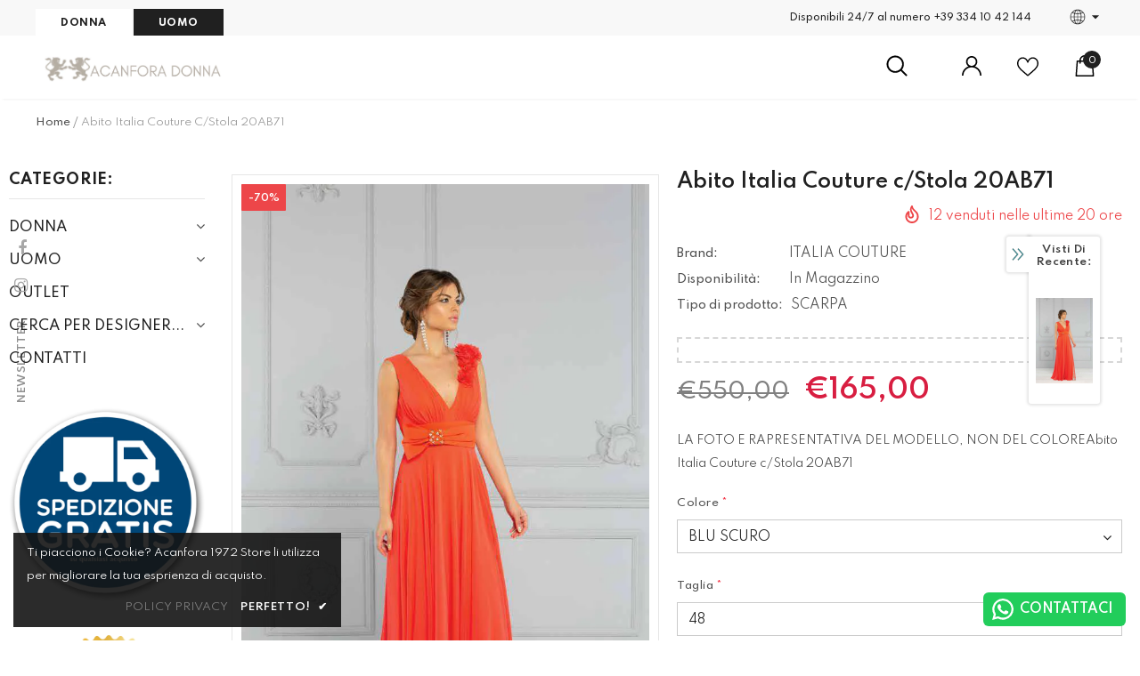

--- FILE ---
content_type: text/javascript; charset=utf-8
request_url: https://acanfora1972store.it/products/abito-italia-couture-c-stola-20ab71.js?_=1768511327863
body_size: 383
content:
{"id":6762492199109,"title":"Abito Italia Couture c\/Stola 20AB71","handle":"abito-italia-couture-c-stola-20ab71","description":"\u003ch3 style=\"text-align: center;\"\u003e\u003cspan style=\"font-family: arial, helvetica, sans-serif;\"\u003e\u003cstrong\u003e\u003cem\u003eLA FOTO E RAPRESENTATIVA DEL MODELLO, NON DEL COLORE\u003c\/em\u003e\u003c\/strong\u003e\u003c\/span\u003e\u003c\/h3\u003e\u003ch3 style=\"text-align: center;\"\u003e\u003cspan style=\"font-family: arial, helvetica, sans-serif;\"\u003e\u003cstrong\u003e\u003cem\u003eAbito Italia Couture c\/Stola 20AB71\u003c\/em\u003e\u003c\/strong\u003e\u003c\/span\u003e\u003c\/h3\u003e","published_at":"2021-07-15T06:57:39-04:00","created_at":"2021-07-15T06:57:39-04:00","vendor":"ITALIA COUTURE","type":"SCARPA","tags":[],"price":16500,"price_min":16500,"price_max":16500,"available":true,"price_varies":false,"compare_at_price":55000,"compare_at_price_min":55000,"compare_at_price_max":55000,"compare_at_price_varies":false,"variants":[{"id":40152621514949,"title":"BLU SCURO \/ 48","option1":"BLU SCURO","option2":"48","option3":null,"sku":"9455567119145","requires_shipping":true,"taxable":true,"featured_image":null,"available":true,"name":"Abito Italia Couture c\/Stola 20AB71 - BLU SCURO \/ 48","public_title":"BLU SCURO \/ 48","options":["BLU SCURO","48"],"price":16500,"weight":0,"compare_at_price":55000,"inventory_management":"shopify","barcode":"9455567119145","requires_selling_plan":false,"selling_plan_allocations":[]},{"id":40152621547717,"title":"BLU SCURO \/ 50","option1":"BLU SCURO","option2":"50","option3":null,"sku":"9455567119152","requires_shipping":true,"taxable":true,"featured_image":null,"available":true,"name":"Abito Italia Couture c\/Stola 20AB71 - BLU SCURO \/ 50","public_title":"BLU SCURO \/ 50","options":["BLU SCURO","50"],"price":16500,"weight":0,"compare_at_price":55000,"inventory_management":"shopify","barcode":"9455567119152","requires_selling_plan":false,"selling_plan_allocations":[]}],"images":["\/\/cdn.shopify.com\/s\/files\/1\/0524\/3587\/8085\/products\/6433-5271-img354.jpg?v=1626346663"],"featured_image":"\/\/cdn.shopify.com\/s\/files\/1\/0524\/3587\/8085\/products\/6433-5271-img354.jpg?v=1626346663","options":[{"name":"Colore","position":1,"values":["BLU SCURO"]},{"name":"Taglia","position":2,"values":["48","50"]}],"url":"\/products\/abito-italia-couture-c-stola-20ab71","media":[{"alt":"Abito Italia Couture c\/Stola 20AB71","id":21546881941701,"position":1,"preview_image":{"aspect_ratio":0.667,"height":1080,"width":720,"src":"https:\/\/cdn.shopify.com\/s\/files\/1\/0524\/3587\/8085\/products\/6433-5271-img354.jpg?v=1626346663"},"aspect_ratio":0.667,"height":1080,"media_type":"image","src":"https:\/\/cdn.shopify.com\/s\/files\/1\/0524\/3587\/8085\/products\/6433-5271-img354.jpg?v=1626346663","width":720}],"requires_selling_plan":false,"selling_plan_groups":[]}

--- FILE ---
content_type: text/javascript
request_url: https://acanfora1972store.it/cdn/shop/t/3/assets/ella.min.js?v=29035431121384777691614006507
body_size: 26349
content:
!function(t){var e,o,a,i=t("body"),n=t(document),s=t("html"),r=t(window),d=t("#sidebar-cart"),l=(d.find(".btn-remove"),d.find(".cart-empty")),c=d.find(".mini-products-list"),p=d.find(".cart-footer"),u=localStorage.getItem("items")?JSON.parse(localStorage.getItem("items")):[],g=localStorage.getItem("compareArr")?JSON.parse(localStorage.getItem("compareArr")):[];localStorage.setItem("items",JSON.stringify(u)),localStorage.setItem("compareArr",JSON.stringify(g)),u.length&&(u=JSON.parse(localStorage.getItem("items"))),g.length&&(g=JSON.parse(localStorage.getItem("compareArr"))),n.ready(function(){e=t("[data-menu-mb-toogle]"),o=t("#dropdown-cart"),a=o.find(".mini-products-list"),n.ajaxStart(function(){f.isAjaxLoading=!0}),n.ajaxStop(function(){f.isAjaxLoading=!1}),f.init()});var h=r.innerWidth();r.off("resize.initMenuMobile").on("resize.initMenuMobile",function(){var e;clearTimeout(e),e=setTimeout(function(){var e=r.innerWidth();(e<1200&&h>=1200||e>=1200&&h<1200)&&(f.showHideMenuMobile(),f.initToggleMuiltiLangCurrency(),f.addTextMuiltiOptionActive(t("#lang-switcher"),t("#lang-switcher [data-value].active"),t("[data-language-label]")),f.addTextMuiltiOptionActive(t("#currencies"),t("#currencies [data-currency].active"),t("[data-currency-label]")),f.initDropdownColFooter(),f.dropdownCart(),f.dropdownCustomer(),f.stickyFixedTopMenu()),h=e},0)}),r.on("resize",function(){f.setActiveViewModeMediaQuery()});var f={ellaTimeout:null,isSidebarAjaxClick:!1,isAjaxLoading:!1,init:function(){this.closeHeaderTop(),this.showHideMenuMobile(),this.closeAllOnMobile(),this.initToggleGlobe(),this.initToggleMuiltiLangCurrency(),this.addTextMuiltiOptionActive(t("#lang-switcher"),t("#lang-switcher [data-value].active"),t("[data-language-label]")),this.addTextMuiltiOptionActive(t("#currencies"),t("#currencies [data-currency].active"),t("[data-currency-label]")),this.initDropdownColFooter(),this.initScrollTop(),this.dropdownCart(),this.initColorSwatchGrid(),this.initQuickshop(),this.dropdownCustomer(),this.initNewsLetterPopup(),this.addEventShowOptions(),this.changeQuantityAddToCart(),this.initAddToCart(),this.editCart(),this.beforeYouLeave(),this.initFreeShippingMessage(),this._videoPopup(),this.initProductReview(),this.showPopupShare(),this.copyText(),this.showPopupStoreAvailability(),i.hasClass("template-index")||i.hasClass("template-page")||(this.initGroupedAddToCart(),this.initSliderFeaturedProducts()),t("[data-lookbook-icon]").length&&this.addEventLookbookModal(),t("[data-countdown]").length&&this.initCountdown(),this.initCountdownNormal(),this.checkbox_checkout(),this.checkbox_submit(),i.hasClass("template-page")&&(this.collectionProduct(),this.CollectionMenu()),t("[data-menu-tab]").length?this._multiHomepage():this.menu_ajax(),this.loaderScript(),(i.hasClass("template-index")||i.hasClass("template-page"))&&(this.initInfiniteScrollingHomepage(),t("[data-home-product-tabs]").length&&this.clickedActiveProductTabs(),t("[data-scroll-down]").length&&this.handleScrollDown(),this.loaderProductCard()),(i.hasClass("template-collection")||i.hasClass("template-search"))&&(this.historyAdapter(),this.initInfiniteScrolling(),this.initPaginationPage(),this.initCompareIcons(),this.doAddOrRemoveCompare(),this.initCompareSelected()),(i.hasClass("template-collection")||i.hasClass("template-product"))&&this.loadJsonProductcard(),i.hasClass("template-collection")&&(this.filterToolbar(),this.filterSidebar(),this.toggleVariantsForExpressOrder(),this.initExpressOrderAddToCart(),this.hide_filter(),this.stickySidebar(),this.initSidebar()),this.initOpenSidebar(),this.closeSidebar(),this.initChangeQuantityButtonEvent(),this.initQuantityInputChangeEvent(),this.removeCartItem(),this.initQuickView(),this.stickyFixedTopMenu(),this.openSearchForm(),i.hasClass("template-product")&&(this.initCustomerViewProductShop(),this.initProductMoreview(t("[data-more-view-product] .product-img-box")),this.initZoom(),this.initSoldOutProductShop(),this.productPageInitProductTabs(),this.changeSwatch("#add-to-cart-form .swatch :radio"),this.initStickyForProductFullWidth(),this.initStickyAddToCart(),this.wrapTable(),this._addonCompareColorPopup(),t(".frequently-bought-together-block").length>0&&this.initBundleProducts(),this.productRecomendation(),this.appendProductRecomendation(),this.notifyinStock(),this.initDropdownSubCategoriesAtSidebar(),t(".product-template-slider").length&&this._notifySoldoutSlider()),i.hasClass("template-cart")&&(this.checkBundleProducts(),this._cartCountDown()),this.initWishListIcons(),this.doAddOrRemoveWishlish(),i.hasClass("template-page")&&t(".wishlist-page").length&&this.initWishLists(),r.innerWidth()<1025&&this.initToggleSubMenuMobile()},showPopupStoreAvailability:function(){i.off("click.button_store",".store-availability-information__button").on("click.button_store",".store-availability-information__button",function(t){i.addClass("show_store_availability")}),i.off("click.close_store",".store-availabilities-modal__close").on("click.close_store",".store-availabilities-modal__close",function(t){i.removeClass("show_store_availability")}),i.on("click",function(e){0===t(e.target).closest(".store-availabilities-modal").length&&0===t(e.target).closest(".store-availability-information__button").length&&i.removeClass("show_store_availability")})},showPopupShare:function(){t(".icon-share").click(function(){t(".wrapper-social-popup").addClass("active")}),i.on("click",function(e){0===t(e.target).closest(".wrapper-social-popup").length&&0===t(e.target).closest(".icon-share").length&&t(".wrapper-social-popup").removeClass("active")}),t(".wrapper-social-popup .title-close svg").on("click",function(e){t(".wrapper-social-popup").removeClass("active")})},copyText:function(){var e=!1;i.off("click.copyText",".social-garment-link").on("click.copyText",".social-garment-link",function(o){if(0==e){var a=t(this).find(".txt_copy");a.select(),document.execCommand("Copy"),a.val("Link copied"),e=!0}})},notifyinStock:function(){t("#soldOut-button").click(function(){"closed"!=t.cookie("soldOut")&&t.cookie("soldOut","closed",{expires:1,path:"/"})}),t("#ask_an_expert .actions .btn").click(function(){t.cookie("soldOut","",{expires:-1,path:"/"})})},sliderMegaMenu:function(){t(".featuredProductCarousel").length&&t(".featuredProductCarousel").slick({infinite:!1,slidesToShow:4,slidesToScroll:4,dots:!1,arrows:!0,autoplay:!1,get nextArrow(){return"layout_style_1170"==window.layout_style?this.nextArrow='<button type="button" class="slick-next"><svg viewBox="0 0 50 50"><path d="M 11.957031 13.988281 C 11.699219 14.003906 11.457031 14.117188 11.28125 14.308594 L 1.015625 25 L 11.28125 35.691406 C 11.527344 35.953125 11.894531 36.0625 12.242188 35.976563 C 12.589844 35.890625 12.867188 35.625 12.964844 35.28125 C 13.066406 34.933594 12.972656 34.5625 12.71875 34.308594 L 4.746094 26 L 48 26 C 48.359375 26.003906 48.695313 25.816406 48.878906 25.503906 C 49.058594 25.191406 49.058594 24.808594 48.878906 24.496094 C 48.695313 24.183594 48.359375 23.996094 48 24 L 4.746094 24 L 12.71875 15.691406 C 13.011719 15.398438 13.09375 14.957031 12.921875 14.582031 C 12.753906 14.203125 12.371094 13.96875 11.957031 13.988281 Z"></path></svg></button>':this.nextArrow='<button type="button" class="slick-next"><svg viewBox="0 0 478.448 478.448" class="icon icon-chevron-right" id="icon-chevron-right"><g><g><polygon points="131.659,0 100.494,32.035 313.804,239.232 100.494,446.373 131.65,478.448 377.954,239.232"></polygon></g></g><g></g><g></g><g></g><g></g><g></g><g></g><g></g><g></g><g></g><g></g><g></g><g></g><g></g><g></g><g></g></svg></button>'},get prevArrow(){return"layout_style_1170"==window.layout_style?this.prevArrow='<button type="button" class="slick-prev"><svg viewBox="0 0 50 50"><path d="M 11.957031 13.988281 C 11.699219 14.003906 11.457031 14.117188 11.28125 14.308594 L 1.015625 25 L 11.28125 35.691406 C 11.527344 35.953125 11.894531 36.0625 12.242188 35.976563 C 12.589844 35.890625 12.867188 35.625 12.964844 35.28125 C 13.066406 34.933594 12.972656 34.5625 12.71875 34.308594 L 4.746094 26 L 48 26 C 48.359375 26.003906 48.695313 25.816406 48.878906 25.503906 C 49.058594 25.191406 49.058594 24.808594 48.878906 24.496094 C 48.695313 24.183594 48.359375 23.996094 48 24 L 4.746094 24 L 12.71875 15.691406 C 13.011719 15.398438 13.09375 14.957031 12.921875 14.582031 C 12.753906 14.203125 12.371094 13.96875 11.957031 13.988281 Z"></path></svg></button>':this.prevArrow='<button type="button" class="slick-prev"><svg viewBox="0 0 370.814 370.814" class="icon icon-chevron-left" id="icon-chevron-left"><g><g><polygon points="292.92,24.848 268.781,0 77.895,185.401 268.781,370.814 292.92,345.961 127.638,185.401"></polygon></g></g><g></g><g></g><g></g><g></g><g></g><g></g><g></g><g></g><g></g><g></g><g></g><g></g><g></g><g></g><g></g></svg></button>'},speed:1e3,responsive:[{breakpoint:1450,settings:{slidesToShow:4,slidesToScroll:4,dots:!1,arrows:!0}},{breakpoint:1281,settings:{slidesToShow:4,slidesToScroll:4,dots:!1,arrows:!0}},{breakpoint:1025,settings:{slidesToShow:2,slidesToScroll:2,dots:!0,arrows:!1}},{breakpoint:992,settings:{slidesToShow:2,slidesToScroll:2,dots:!0,arrows:!1}},{breakpoint:768,settings:{slidesToShow:2,slidesToScroll:2,dots:!0,arrows:!1}},{breakpoint:370,settings:{slidesToShow:2,slidesToScroll:2,dots:!0,arrows:!1}}]})},productCartslider:function(){t("[data-product-cart-slider]").length&&!t("[data-product-cart-slider]").hasClass("slick-slider")&&t("[data-product-cart-slider]").slick({infinite:!1,slidesToShow:1,slidesToScroll:1,get arrows(){return"layout_style_fullwidth"==window.layout_style?(this.dots=!1,this.arrows=!0):(this.dots=!0,this.arrows=!1)},autoplay:!1,get nextArrow(){return"layout_style_1170"==window.layout_style?this.nextArrow='<button type="button" class="slick-next"><svg viewBox="0 0 50 50"><path d="M 11.957031 13.988281 C 11.699219 14.003906 11.457031 14.117188 11.28125 14.308594 L 1.015625 25 L 11.28125 35.691406 C 11.527344 35.953125 11.894531 36.0625 12.242188 35.976563 C 12.589844 35.890625 12.867188 35.625 12.964844 35.28125 C 13.066406 34.933594 12.972656 34.5625 12.71875 34.308594 L 4.746094 26 L 48 26 C 48.359375 26.003906 48.695313 25.816406 48.878906 25.503906 C 49.058594 25.191406 49.058594 24.808594 48.878906 24.496094 C 48.695313 24.183594 48.359375 23.996094 48 24 L 4.746094 24 L 12.71875 15.691406 C 13.011719 15.398438 13.09375 14.957031 12.921875 14.582031 C 12.753906 14.203125 12.371094 13.96875 11.957031 13.988281 Z"></path></svg></button>':"layout_style_fullwidth"==window.layout_style?this.nextArrow='<button type="button" class="slick-next"><svg viewBox="0 0 478.448 478.448" class="icon icon-chevron-right" id="icon-chevron-right"><g><g><polygon points="131.659,0 100.494,32.035 313.804,239.232 100.494,446.373 131.65,478.448 377.954,239.232"></polygon></g></g><g></g><g></g><g></g><g></g><g></g><g></g><g></g><g></g><g></g><g></g><g></g><g></g><g></g><g></g><g></g></svg></button>':this.nextArrow='<button type="button" class="slick-next"><i class="fa fa-angle-right"></i></button>'},get prevArrow(){return"layout_style_1170"==window.layout_style?this.prevArrow='<button type="button" class="slick-prev"><svg viewBox="0 0 50 50"><path d="M 11.957031 13.988281 C 11.699219 14.003906 11.457031 14.117188 11.28125 14.308594 L 1.015625 25 L 11.28125 35.691406 C 11.527344 35.953125 11.894531 36.0625 12.242188 35.976563 C 12.589844 35.890625 12.867188 35.625 12.964844 35.28125 C 13.066406 34.933594 12.972656 34.5625 12.71875 34.308594 L 4.746094 26 L 48 26 C 48.359375 26.003906 48.695313 25.816406 48.878906 25.503906 C 49.058594 25.191406 49.058594 24.808594 48.878906 24.496094 C 48.695313 24.183594 48.359375 23.996094 48 24 L 4.746094 24 L 12.71875 15.691406 C 13.011719 15.398438 13.09375 14.957031 12.921875 14.582031 C 12.753906 14.203125 12.371094 13.96875 11.957031 13.988281 Z"></path></svg></button>':"layout_style_fullwidth"==window.layout_style?this.nextArrow='<button type="button" class="slick-prev"><svg viewBox="0 0 370.814 370.814" class="icon icon-chevron-left" id="icon-chevron-left"><g><g><polygon points="292.92,24.848 268.781,0 77.895,185.401 268.781,370.814 292.92,345.961 127.638,185.401"></polygon></g></g><g></g><g></g><g></g><g></g><g></g><g></g><g></g><g></g><g></g><g></g><g></g><g></g><g></g><g></g><g></g></svg></button>':this.prevArrow='<button type="button" class="slick-prev"><i class="fa fa-angle-left"></i></button>'},speed:1e3})},closeHeaderTop:function(){var e=t(".header-top"),o=e.find("[data-close-header-top]");"closed"==t.cookie("headerTop")?e.remove():e.removeClass("hide"),o.off("click.closeHeaderTop").on("click.closeHeaderTop",function(o){o.preventDefault(),o.stopPropagation(),e.remove(),t.cookie("headerTop","closed",{expires:1,path:"/"})})},showHideMenuMobile:function(){e.length&&e.is(":visible")&&e.off("click.showMenuMobile").on("click.showMenuMobile",function(e){e.preventDefault(),e.stopPropagation(),s.toggleClass("translate-overlay"),t(".close-menu-mb").toggleClass("menu-open"),t(".main-menu.jas-mb-style").css({overflow:""}),t(".site-nav").find("[data-toggle-menu-mb]").parent().next(".sub-menu-mobile").removeClass("sub-menu-open")})},closeAllOnMobile:function(){i.off("click.close",".wrapper-overlay").on("click.close",".wrapper-overlay",function(e){e.preventDefault(),e.stopPropagation(),s.removeClass("translate-overlay cart-show customer-show sidebar-open options-show"),t(".close-menu-mb").removeClass("menu-open"),i.removeClass("show_store_availability"),t(".main-menu.jas-mb-style").css({overflow:""}),t(".site-nav").find("[data-toggle-menu-mb]").parent().next(".sub-menu-mobile").removeClass("sub-menu-open"),t("body").hasClass("open_beforeYouLeave")&&0===t(e.target).closest("#before-you-leave").length&&0===t(e.target).closest(".search-form-wrapper").length&&t("body").removeClass("open_beforeYouLeave")})},initToggleGlobe:function(){t(".wrapper-icon").on("click",function(e){t(this).parent().toggleClass("active"),t(".lang-currency-groups").slideUp(400),t(".item-location").hasClass("active")&&t(".lang-currency-groups").slideDown(400),f.initToggleMuiltiLangCurrency()}),i.on("click",function(e){t(".item-location").hasClass("active")&&0===t(event.target).closest(".item-location").length&&(e.preventDefault(),t(".item-location").removeClass("active"),t(".lang-currency-groups").slideUp(400))})},initToggleMuiltiLangCurrency:function(){var e=t(".lang-currency-groups").find(".btn-group").find(".dropdown-label");e.length&&e.is(":visible")?(e.off("click.toggleMuiltiOption").on("click.toggleMuiltiOption",function(o){o.preventDefault(),o.stopPropagation();var a=t(this).next();a.is(":visible")?a.slideUp(300):(e.next(".dropdown-menu").hide(),a.slideDown(300))}),f.hideMuiltiLangCurrency()):e.next(".dropdown-menu").css({display:""})},hideMuiltiLangCurrency:function(){n.off("click.hideMuiltiLangCurrency").on("click.hideMuiltiLangCurrency",function(e){var o=t(".lang-currency-groups .dropdown-menu");o.is(e.target)||o.has(e.target).length||o.slideUp(300)})},addTextMuiltiOptionActive:function(t,e,o){if(o.length&&o.is(":visible")){var a=e.html();t.prev(o).html(a)}},initInfiniteScrollingHomepage:function(){t("[data-new-arrivals-product]").each(function(){var e=t(this),o=e.find(".infinite-scrolling-homepage"),a=e.find(".infinite-scrolling-homepage a");o.length&&a.off("click.showMoreProduct").on("click.showMoreProduct",function(o){if(!t(this).hasClass("view-all-collection")){if(o.preventDefault(),o.stopPropagation(),t(this).hasClass("ajax-loading"))return!1;t(this).addClass("ajax-loading");var a=t(this).attr("data-collection"),i=t(this).attr("data-limit"),n=t(this).attr("data-total-products"),s=parseInt(t(this).attr("data-page"));t(this).hasClass("disabled")||f.doAjaxInfiniteScrollingGetContentSection(n,a,i,s,o,e)}})})},doAjaxInfiniteScrollingGetContentSection(e,o,a,i,n,s){t.ajax({type:"get",url:window.router+"/collections/"+o,cache:!1,data:{view:"sorting",constraint:"limit="+a+"+page="+i},beforeSend:function(){f.showLoading()},success:function(r){s.find(".products-grid").append(r);var d=s.find(".products-grid").find(".grid-item").length;if(t(r).length==a&&d<50?t(n.currentTarget).attr("data-page",i+1):e>50?t(n.currentTarget).text(window.inventory_text.view_all_collection).attr("href",window.router+"/collections/"+o).addClass("view-all-collection"):t(n.currentTarget).remove(),f.checkNeedToConvertCurrency()&&Currency.convertAll(window.shop_currency,t("#currencies .active").attr("data-currency"),"span.money","money_format"),t(".shopify-product-reviews-badge").length&&t(".spr-badge").length)return window.SPR.registerCallbacks(),window.SPR.initRatingHandler(),window.SPR.initDomEls(),window.SPR.loadProducts(),window.SPR.loadBadges()},complete:function(){f.hideLoading(),t(n.currentTarget).removeClass("ajax-loading")}})},initSliderFeaturedProducts:function(){t("[data-featured-products]").each(function(){var e=t(this),o=e.find(".products-grid"),a=o.data("row"),i=t(".halo-product-content .pro-page [data-has-right-sidebar]");o.not(".slick-initialized")&&o.slick({get slidesToShow(){return i.length?this.slidesToShow=5:this.slidesToShow=o.data("row")},get vertical(){return o.hasClass("verticle")&&t(".relate-verticle").length?this.vertical=!0:this.vertical=!1},get slidesToScroll(){return o.hasClass("verticle")?this.slidesToScroll=1:this.slidesToScroll=o.data("row")},speed:1e3,infinite:!1,get dots(){return e.hasClass("has-banner")?this.dots=!0:this.dots=!1},get nextArrow(){return"layout_style_1170"==window.layout_style?this.nextArrow='<button type="button" class="slick-next"><svg viewBox="0 0 50 50"><path d="M 11.957031 13.988281 C 11.699219 14.003906 11.457031 14.117188 11.28125 14.308594 L 1.015625 25 L 11.28125 35.691406 C 11.527344 35.953125 11.894531 36.0625 12.242188 35.976563 C 12.589844 35.890625 12.867188 35.625 12.964844 35.28125 C 13.066406 34.933594 12.972656 34.5625 12.71875 34.308594 L 4.746094 26 L 48 26 C 48.359375 26.003906 48.695313 25.816406 48.878906 25.503906 C 49.058594 25.191406 49.058594 24.808594 48.878906 24.496094 C 48.695313 24.183594 48.359375 23.996094 48 24 L 4.746094 24 L 12.71875 15.691406 C 13.011719 15.398438 13.09375 14.957031 12.921875 14.582031 C 12.753906 14.203125 12.371094 13.96875 11.957031 13.988281 Z"></path></svg></button>':"layout_style_fullwidth"==window.layout_style?this.nextArrow='<button type="button" class="slick-next"><svg viewBox="0 0 478.448 478.448" class="icon icon-chevron-right" id="icon-chevron-right"><g><g><polygon points="131.659,0 100.494,32.035 313.804,239.232 100.494,446.373 131.65,478.448 377.954,239.232"></polygon></g></g><g></g><g></g><g></g><g></g><g></g><g></g><g></g><g></g><g></g><g></g><g></g><g></g><g></g><g></g><g></g></svg></button>':this.nextArrow='<button type="button" class="slick-next"><i class="fa fa-angle-right"></i></button>'},get prevArrow(){return"layout_style_1170"==window.layout_style?this.prevArrow='<button type="button" class="slick-prev"><svg viewBox="0 0 50 50"><path d="M 11.957031 13.988281 C 11.699219 14.003906 11.457031 14.117188 11.28125 14.308594 L 1.015625 25 L 11.28125 35.691406 C 11.527344 35.953125 11.894531 36.0625 12.242188 35.976563 C 12.589844 35.890625 12.867188 35.625 12.964844 35.28125 C 13.066406 34.933594 12.972656 34.5625 12.71875 34.308594 L 4.746094 26 L 48 26 C 48.359375 26.003906 48.695313 25.816406 48.878906 25.503906 C 49.058594 25.191406 49.058594 24.808594 48.878906 24.496094 C 48.695313 24.183594 48.359375 23.996094 48 24 L 4.746094 24 L 12.71875 15.691406 C 13.011719 15.398438 13.09375 14.957031 12.921875 14.582031 C 12.753906 14.203125 12.371094 13.96875 11.957031 13.988281 Z"></path></svg></button>':"layout_style_fullwidth"==window.layout_style?this.nextArrow='<button type="button" class="slick-prev"><svg viewBox="0 0 370.814 370.814" class="icon icon-chevron-left" id="icon-chevron-left"><g><g><polygon points="292.92,24.848 268.781,0 77.895,185.401 268.781,370.814 292.92,345.961 127.638,185.401"></polygon></g></g><g></g><g></g><g></g><g></g><g></g><g></g><g></g><g></g><g></g><g></g><g></g><g></g><g></g><g></g><g></g></svg></button>':this.prevArrow='<button type="button" class="slick-prev"><i class="fa fa-angle-left"></i></button>'},responsive:[{breakpoint:1400,settings:{get slidesToShow(){return e.hasClass("has-banner")?this.slidesToShow=3:this.slidesToShow=a>5?5:o.data("row")},get slidesToScroll(){return e.hasClass("has-banner")?this.slidesToScroll=3:o.hasClass("verticle")?this.slidesToScroll=1:a>=4?this.slidesToScroll=4:(a=3)?this.slidesToScroll=3:this.slidesToScroll=2}}},{breakpoint:1200,settings:{dots:!0,arrows:!1,vertical:!1,get slidesToShow(){return e.hasClass("has-banner")?this.slidesToShow=2:a>=4?this.slidesToShow=4:(a=3)?this.slidesToShow=3:this.slidesToShow=2},get slidesToScroll(){return e.hasClass("has-banner")?this.slidesToScroll=2:a>=4?this.slidesToScroll=4:(a=3)?this.slidesToScroll=3:this.slidesToScroll=2}}},{breakpoint:992,settings:{dots:!0,arrows:!1,vertical:!1,get slidesToShow(){return this.slidesToShow=a>=3?3:2},get slidesToScroll(){return this.slidesToScroll=a>=3?3:2}}},{breakpoint:768,settings:{slidesToShow:2,slidesToScroll:2,arrows:!1,vertical:!1,dots:!0}}]})})},loaderProductCard:function(){t(document).ajaxStart(function(){!0}),t(document).ajaxStop(function(){!1});var e=t("[data-loader-product]"),o=function(){e.each(function(){var e=this.getBoundingClientRect().top,o=t(this);if(!o.hasClass("ajax-loaded")){var a=o.data("collection"),i=o.data("limit"),n=o.data("grid"),s=o.data("layout"),r=o.attr("sectionId");e<window.innerHeight&&e<400&&t.ajax({type:"get",url:window.router+"/collections/"+a,cache:!1,data:{view:"list_product",constraint:"limit="+i+"+layout="+s+"+grid="+n+"+sectionId="+r},beforeSend:function(){o.addClass("ajax-loaded")},success:function(t){""!=a&&o.find(".products-grid").html(t)},complete:function(){if(null!=o.attr("data-featured-products")){if("carousel"==s){var e=o.find(".products-grid"),a=e.data("row"),i=t(".halo-product-content .pro-page [data-has-right-sidebar]");window.innerWidth<1200&&o.on("afterChange",function(e,o){t(".product-item[data-product-id]").each(function(e,o){var a,i,n,s;t(this);if(a=t(o),i=-100,n=a[0].getBoundingClientRect(),s=window.innerHeight||document.documentElement.clientHeight,i=i||0,n.bottom>=0-i/1.5&&n.right>=0&&n.top<=s+i&&n.left<=(window.innerWidth||document.documentElement.clientWidth)){var r=t(this);if(!r[0].hasAttribute("data-json-product")){if(r.hasClass("json-loading"))return;r.addClass("json-loading");var d=r.find(".product-title").attr("href");t.ajax({type:"GET",url:d,data:{view:"get_json"},cache:!1,dataType:"html",success:function(t){var e=JSON.parse(t);r.attr("data-json-product",JSON.stringify(e))},complete:function(){r.removeClass("json-loading")}})}}})}),e.not(".slick-initialized")&&e.slick({get slidesToShow(){return i.length?this.slidesToShow=5:this.slidesToShow=e.data("row")},get vertical(){return e.hasClass("verticle")?this.vertical=!0:this.vertical=!1},get slidesToScroll(){return e.hasClass("verticle")?this.slidesToScroll=1:this.slidesToScroll=e.data("row")},speed:1e3,infinite:!1,get dots(){return o.hasClass("has-banner")?this.dots=!0:this.dots=!1},get nextArrow(){return"layout_style_1170"==window.layout_style?this.nextArrow='<button type="button" class="slick-next"><svg viewBox="0 0 50 50"><path d="M 11.957031 13.988281 C 11.699219 14.003906 11.457031 14.117188 11.28125 14.308594 L 1.015625 25 L 11.28125 35.691406 C 11.527344 35.953125 11.894531 36.0625 12.242188 35.976563 C 12.589844 35.890625 12.867188 35.625 12.964844 35.28125 C 13.066406 34.933594 12.972656 34.5625 12.71875 34.308594 L 4.746094 26 L 48 26 C 48.359375 26.003906 48.695313 25.816406 48.878906 25.503906 C 49.058594 25.191406 49.058594 24.808594 48.878906 24.496094 C 48.695313 24.183594 48.359375 23.996094 48 24 L 4.746094 24 L 12.71875 15.691406 C 13.011719 15.398438 13.09375 14.957031 12.921875 14.582031 C 12.753906 14.203125 12.371094 13.96875 11.957031 13.988281 Z"></path></svg></button>':"layout_style_fullwidth"==window.layout_style?this.nextArrow='<button type="button" class="slick-next"><svg viewBox="0 0 478.448 478.448" class="icon icon-chevron-right" id="icon-chevron-right"><g><g><polygon points="131.659,0 100.494,32.035 313.804,239.232 100.494,446.373 131.65,478.448 377.954,239.232"></polygon></g></g><g></g><g></g><g></g><g></g><g></g><g></g><g></g><g></g><g></g><g></g><g></g><g></g><g></g><g></g><g></g></svg></button>':this.nextArrow='<button type="button" class="slick-next"><i class="fa fa-angle-right"></i></button>'},get prevArrow(){return"layout_style_1170"==window.layout_style?this.prevArrow='<button type="button" class="slick-prev"><svg viewBox="0 0 50 50"><path d="M 11.957031 13.988281 C 11.699219 14.003906 11.457031 14.117188 11.28125 14.308594 L 1.015625 25 L 11.28125 35.691406 C 11.527344 35.953125 11.894531 36.0625 12.242188 35.976563 C 12.589844 35.890625 12.867188 35.625 12.964844 35.28125 C 13.066406 34.933594 12.972656 34.5625 12.71875 34.308594 L 4.746094 26 L 48 26 C 48.359375 26.003906 48.695313 25.816406 48.878906 25.503906 C 49.058594 25.191406 49.058594 24.808594 48.878906 24.496094 C 48.695313 24.183594 48.359375 23.996094 48 24 L 4.746094 24 L 12.71875 15.691406 C 13.011719 15.398438 13.09375 14.957031 12.921875 14.582031 C 12.753906 14.203125 12.371094 13.96875 11.957031 13.988281 Z"></path></svg></button>':"layout_style_fullwidth"==window.layout_style?this.nextArrow='<button type="button" class="slick-prev"><svg viewBox="0 0 370.814 370.814" class="icon icon-chevron-left" id="icon-chevron-left"><g><g><polygon points="292.92,24.848 268.781,0 77.895,185.401 268.781,370.814 292.92,345.961 127.638,185.401"></polygon></g></g><g></g><g></g><g></g><g></g><g></g><g></g><g></g><g></g><g></g><g></g><g></g><g></g><g></g><g></g><g></g></svg></button>':this.prevArrow='<button type="button" class="slick-prev"><i class="fa fa-angle-left"></i></button>'},responsive:[{breakpoint:1400,settings:{get slidesToShow(){return o.hasClass("has-banner")?o.hasClass("layout_style_4")?this.slidesToShow=2:this.slidesToShow=3:this.slidesToShow=a>5?5:e.data("row")},get slidesToScroll(){return o.hasClass("has-banner")?this.slidesToScroll=3:e.hasClass("verticle")?this.slidesToScroll=1:a>=4?this.slidesToScroll=4:(a=3)?this.slidesToScroll=3:this.slidesToScroll=2}}},{breakpoint:1200,settings:{dots:!0,arrows:!1,vertical:!1,get slidesToShow(){return o.hasClass("has-banner")?this.slidesToShow=2:a>=4?this.slidesToShow=4:(a=3)?this.slidesToShow=3:this.slidesToShow=2},get slidesToScroll(){return o.hasClass("has-banner")?this.slidesToScroll=2:a>=4?this.slidesToScroll=4:(a=3)?this.slidesToScroll=3:this.slidesToScroll=2}}},{breakpoint:992,settings:{dots:!0,arrows:!1,vertical:!1,get slidesToShow(){return this.slidesToShow=a>=3?3:2},get slidesToScroll(){return this.slidesToScroll=a>=3?3:2}}},{breakpoint:768,settings:{slidesToShow:2,slidesToScroll:2,arrows:!1,vertical:!1,dots:!0}}]})}return f.checkNeedToConvertCurrency()&&Currency.convertAll(window.shop_currency,t("#currencies .active").attr("data-currency"),"span.money","money_format"),t(".shopify-product-reviews-badge").length&&t(".spr-badge").length?(window.SPR.registerCallbacks(),window.SPR.initRatingHandler(),window.SPR.initDomEls(),window.SPR.loadProducts(),window.SPR.loadBadges()):void 0}}})}})};window.addEventListener("load",function(){o(),window.addEventListener("scroll",o)})},collectionProduct:function(){t("[data-collection-product] .products-grid").each(function(){var e=t(this);e.not(".slick-initialized")&&e.slick({rows:2,slidesToShow:2,infinite:!1,dots:!0,speed:800,arrows:!1,responsive:[{breakpoint:1200,settings:{slidesPerRow:1,slidesToShow:2,rows:2}},{breakpoint:992,settings:{slidesPerRow:1,slidesToShow:2,rows:2}},{breakpoint:768,settings:{slidesPerRow:1,slidesToShow:2,dots:!0,rows:2}}]})})},CollectionMenu:function(){t("[data-collection-menu-slider]").each(function(){var e=t(this);e.not(".slick-initialized")&&e.slick({slidesToShow:e.data("rows"),slidesToScroll:1,dots:!1,infinite:!1,speed:800,get nextArrow(){return"layout_style_1170"==window.layout_style?this.nextArrow='<button type="button" class="slick-next"><svg viewBox="0 0 50 50"><path d="M 11.957031 13.988281 C 11.699219 14.003906 11.457031 14.117188 11.28125 14.308594 L 1.015625 25 L 11.28125 35.691406 C 11.527344 35.953125 11.894531 36.0625 12.242188 35.976563 C 12.589844 35.890625 12.867188 35.625 12.964844 35.28125 C 13.066406 34.933594 12.972656 34.5625 12.71875 34.308594 L 4.746094 26 L 48 26 C 48.359375 26.003906 48.695313 25.816406 48.878906 25.503906 C 49.058594 25.191406 49.058594 24.808594 48.878906 24.496094 C 48.695313 24.183594 48.359375 23.996094 48 24 L 4.746094 24 L 12.71875 15.691406 C 13.011719 15.398438 13.09375 14.957031 12.921875 14.582031 C 12.753906 14.203125 12.371094 13.96875 11.957031 13.988281 Z"></path></svg></button>':"layout_style_fullwidth"==window.layout_style?this.nextArrow='<button type="button" class="slick-next"><svg viewBox="0 0 478.448 478.448" class="icon icon-chevron-right" id="icon-chevron-right"><g><g><polygon points="131.659,0 100.494,32.035 313.804,239.232 100.494,446.373 131.65,478.448 377.954,239.232"></polygon></g></g><g></g><g></g><g></g><g></g><g></g><g></g><g></g><g></g><g></g><g></g><g></g><g></g><g></g><g></g><g></g></svg></button>':this.nextArrow='<button type="button" class="slick-next"><i class="fa fa-angle-right"></i></button>'},get prevArrow(){return"layout_style_1170"==window.layout_style?this.prevArrow='<button type="button" class="slick-prev"><svg viewBox="0 0 50 50"><path d="M 11.957031 13.988281 C 11.699219 14.003906 11.457031 14.117188 11.28125 14.308594 L 1.015625 25 L 11.28125 35.691406 C 11.527344 35.953125 11.894531 36.0625 12.242188 35.976563 C 12.589844 35.890625 12.867188 35.625 12.964844 35.28125 C 13.066406 34.933594 12.972656 34.5625 12.71875 34.308594 L 4.746094 26 L 48 26 C 48.359375 26.003906 48.695313 25.816406 48.878906 25.503906 C 49.058594 25.191406 49.058594 24.808594 48.878906 24.496094 C 48.695313 24.183594 48.359375 23.996094 48 24 L 4.746094 24 L 12.71875 15.691406 C 13.011719 15.398438 13.09375 14.957031 12.921875 14.582031 C 12.753906 14.203125 12.371094 13.96875 11.957031 13.988281 Z"></path></svg></button>':"layout_style_fullwidth"==window.layout_style?this.nextArrow='<button type="button" class="slick-prev"><svg viewBox="0 0 370.814 370.814" class="icon icon-chevron-left" id="icon-chevron-left"><g><g><polygon points="292.92,24.848 268.781,0 77.895,185.401 268.781,370.814 292.92,345.961 127.638,185.401"></polygon></g></g><g></g><g></g><g></g><g></g><g></g><g></g><g></g><g></g><g></g><g></g><g></g><g></g><g></g><g></g><g></g></svg></button>':this.prevArrow='<button type="button" class="slick-prev"><i class="fa fa-angle-left"></i></button>'},responsive:[{breakpoint:1200,settings:{slidesToShow:6,slidesToScroll:6}},{breakpoint:992,settings:{slidesToShow:5,slidesToScroll:5}},{breakpoint:768,settings:{slidesToShow:4,slidesToScroll:4}},{breakpoint:480,settings:{slidesToShow:3,slidesToScroll:3}}]})})},initDropdownColFooter:function(){var e=t(".site-footer .dropdow-mb");window.innerWidth<768?e.length&&e.off("click.slideToggle").on("click.slideToggle",function(){t(this).next().slideToggle(),t(this).toggleClass("open")}):e.next().css({display:""})},initScrollTop:function(){var e=t("#back-top");r.scroll(function(){t(this).scrollTop()>220?e.fadeIn(400):e.fadeOut(400)}),e.off("click.scrollTop").on("click.scrollTop",function(e){return e.preventDefault(),e.stopPropagation(),t("html, body").animate({scrollTop:0},400),!1})},dropdownCustomer:function(){this.initDropdownCustomerTranslate(t("[data-user-mobile-toggle]"),"customer-show"),this.initDropdownCustomerTranslate(t(".header-05 .customer-links"),"customer-show"),window.innerWidth>=1200&&this.initDropdownCustomerTranslate(t("[data-user-pc-translate]"),"customer-show"),this.closeDropdownCustomerTranslate(),this.initDropdownCustomer()},initDropdownCustomerTranslate:function(t,e){t.length&&t.is(":visible")&&t.off("click.dropdownCustomerMobile").on("click.dropdownCustomerMobile",function(t){t.preventDefault(),t.stopPropagation(),s.addClass(e)})},closeTranslate:function(e,o){t(e).length&&i.off("click.closeCustomer",e).on("click.closeCustomer",e,function(t){t.preventDefault(),t.stopPropagation(),s.removeClass(o)})},closeDropdownCustomerTranslate:function(){f.closeTranslate("#dropdown-customer .close-customer","customer-show")},appendCustomerForPCHeaderDefault:function(){var e=t(".header-default .header-panel-bt .customer-links"),o=t("#dropdown-customer");window.innerWidth>=1200?o.appendTo(e):o.appendTo(i)},appendCustomerForPCHeader05:function(){t(".header-05 .header-panel-bt .customer-links");t("#dropdown-customer").appendTo(i)},doDropdownCustomerPCHeaderDefault:function(){var e=t("[data-dropdown-user]");window.innerWidth>=1200&&e.off("click.toogleCustomer").on("click.toogleCustomer",function(e){e.preventDefault(),e.stopPropagation(),t(this).siblings("#dropdown-customer").slideToggle()})},doDropdownCustomerPCHeader05:function(){t("[data-dropdown-user]").off("click.toogleCustomer").on("click.toogleCustomer",function(e){e.preventDefault(),e.stopPropagation(),t(this).siblings("#dropdown-customer").slideToggle()})},initDropdownCustomer:function(){var e=t(".site-header");e.hasClass("header-default")&&(this.appendCustomerForPCHeaderDefault(),this.doDropdownCustomerPCHeaderDefault()),e.hasClass("header-05")&&(this.appendCustomerForPCHeader05(),this.doDropdownCustomerPCHeader05())},dropdownCart:function(){this.closeDropdownCartTranslate(),this.initDropdownCartMobile(),this.initDropdownCartDesktop(),this.checkItemsInDropdownCart(),this.removeItemDropdownCart()},appendDropdownCartForMobile:function(){var e=t(".wrapper-top-cart");window.innerWidth<1200?o.appendTo(i):o.appendTo(e)},closeDropdownCartTranslate:function(){f.closeTranslate("#dropdown-cart .close-cart","cart-show","#reload_page")},initDropdownCartMobile:function(){var e=t(".header-mb, [data-cart-header-parallax], [data-cart-header-02], [data-cart-header-04], [data-cart-header-05], [data-cart-header-supermarket], [data-cart-sidebar]").find("[data-cart-toggle]");t("body.template-cart").length?e.off("click.toogleDropdownCart").on("click.toogleDropdownCart",function(e){e.preventDefault(),e.stopPropagation(),t([document.documentElement,document.body]).animate({scrollTop:t(".wrapper-cart-template").offset().top-t(".main-menu").outerHeight()},500)}):e.off("click.initDropdownCartMobile").on("click.initDropdownCartMobile",function(t){t.preventDefault(),t.stopPropagation(),s.toggleClass("cart-show"),f.productCartslider()})},initDropdownCartDesktop:function(){t(".site-header").hasClass("header-default-cart")&&(f.appendDropdownCartForMobile(),f.initDropdownCartForHeaderDefault())},addEventShowOptions:function(){n.off("click.showOptions","[data-show-options]").on("click.showOptions","[data-show-options]",function(t){t.preventDefault(),t.stopPropagation(),s.toggleClass("options-show")}),f.closeTranslate(".lang-currency-groups .close-option","options-show")},initDropdownCartForHeaderDefault:function(){var e=t(".wrapper-top-cart"),a=e.find("[data-cart-toggle]");a.length&&a.is(":visible")?t("body.template-cart").length?a.off("click.toogleDropdownCart").on("click.toogleDropdownCart",function(e){e.preventDefault(),e.stopPropagation(),t([document.documentElement,document.body]).animate({scrollTop:t(".wrapper-cart-template").offset().top-t(".main-menu").outerHeight()},1e3)}):"click"==window.dropdowncart_type?a.off("click.toogleDropdownCart").on("click.toogleDropdownCart",function(t){t.preventDefault(),t.stopPropagation(),e.toggleClass("is-open"),o.slideToggle()}):(a.hover(function(){var a=t("#dropdown-customer");a.is(":visible")&&a.hide(),e.hasClass("is-open")||(e.addClass("is-open"),o.slideDown())}),e.mouseleave(function(){e.hasClass("is-open")&&(e.removeClass("is-open"),o.slideUp())})):o.css("display","")},checkItemsInDropdownCart:function(){var t=o.find(".no-items"),e=o.find(".has-items");a.children().length?(e.show(),t.hide(),l.hide(),c.show(),p.show()):(e.hide(),t.show(),l.show(),c.hide(),p.hide())},removeItemDropdownCart:function(e){var a=o.find(".btn-remove"),i=o.find(".item-quantity");a.off("click.removeCartItem").on("click.removeCartItem",function(e){e.preventDefault(),e.stopPropagation();var o=t(this).parents(".item").attr("id");o=o.match(/\d+/g),Shopify.removeItem(o,function(e){t("#cart-item-"+o).remove(),t("#sidebar-cart-item-"+o).remove(),f.doUpdateDropdownCart(e),f.checkBundleProducts()})}),i.off("change.addCartItem").on("change.addCartItem",function(e){e.preventDefault(),e.stopPropagation();var o=t(this),a=o.closest("[data-product-id]").data("product-id"),i=parseInt(o.val());t(this).parents(".item").addClass("cur--change"),f.doAjaxUpdatePopupCart(i,a)})},updateDropdownCart:function(){Shopify.getCart(function(t){f.doUpdateDropdownCart(t)})},doUpdateDropdownCart:function(e){if(t("[data-cart-count]").text(e.item_count),t(".wrapper-cartCount").show(),o.find(".summary .price").html(Shopify.formatMoney(e.total_price,window.money_format)),t("#sidebar-cart").find(".cart-footer .notranslate").html(Shopify.formatMoney(e.total_price,window.money_format)),e.item_count>0){for(var i=t(".item.cur--change").data("product-id"),n=parseInt(t(".item.cur--change").find('input[name="quantity"]').data("line")),s=parseInt(t(".item.cur--change").find('input[name="quantity"]').val()),r=0;r<e.items.length;r++){var d='<li class="item" id="cart-item-{ID}" data-product-id="{ID}"><a href="{URL}" class="product-image"><img src="{IMAGE}" alt="{TITLE}"></a><div class="product-details"><a class="product-name" href="{URL}">{TITLE}</a><div class="option"><small>{VARIANT}</small><a href="JavaScript:void(0);" class="product-details__edit" data-cart-edit aria-label="link" data-url="{URL}&view=cart_edit" data-id="{ID}" data-quantity="{QUANTITY}"><svg xmlns="http://www.w3.org/2000/svg" fill="#000000" viewBox="0 0 48 48" width="144px" height="144px"><path d="M 10.5 6 C 7.468 6 5 8.468 5 11.5 L 5 36 C 5 39.309 7.691 42 11 42 L 22.605469 42 C 22.858469 41.042 23.225516 39.759 23.728516 38 L 11 38 C 9.897 38 9 37.103 9 36 L 9 16 L 39 16 L 39 22.521484 C 39.427 22.340484 39.8615 22.188422 40.3125 22.107422 C 40.7065 22.036422 41.102859 21.992953 41.505859 22.001953 C 42.015859 22.001953 42.515 22.067641 43 22.181641 L 43 11.5 C 43 8.468 40.532 6 37.5 6 L 10.5 6 z M 13.5 20 A 1.50015 1.50015 0 1 0 13.5 23 L 15.5 23 A 1.50015 1.50015 0 1 0 15.5 20 L 13.5 20 z M 21.5 20 C 20.672 20 20 20.671 20 21.5 C 20 22.329 20.672 23 21.5 23 L 34.5 23 C 35.328 23 36 22.329 36 21.5 C 36 20.671 35.328 20 34.5 20 L 21.5 20 z M 41.498047 24 C 41.224047 24.001 40.946969 24.025172 40.667969 24.076172 C 39.783969 24.235172 38.939563 24.696156 38.226562 25.410156 L 26.427734 37.208984 C 26.070734 37.565984 25.807969 38.011141 25.667969 38.494141 L 24.097656 43.974609 C 24.025656 44.164609 23.993 44.365406 24 44.566406 C 24.013 44.929406 24.155594 45.288406 24.433594 45.566406 C 24.710594 45.843406 25.067688 45.986 25.429688 46 C 25.630688 46.007 25.834391 45.975344 26.025391 45.902344 L 31.505859 44.332031 C 31.988859 44.192031 32.431062 43.930266 32.789062 43.572266 L 44.589844 31.773438 C 45.303844 31.060437 45.764828 30.216031 45.923828 29.332031 C 45.973828 29.053031 45.997047 28.775953 45.998047 28.501953 C 46.001047 27.307953 45.540687 26.179312 44.679688 25.320312 C 43.820687 24.460313 42.692047 23.998 41.498047 24 z M 13.5 26 A 1.50015 1.50015 0 1 0 13.5 29 L 15.5 29 A 1.50015 1.50015 0 1 0 15.5 26 L 13.5 26 z M 21.5 26 C 20.672 26 20 26.671 20 27.5 C 20 28.329 20.672 29 21.5 29 L 31.808594 29 L 34.779297 26.027344 C 34.688297 26.010344 34.596 26 34.5 26 L 21.5 26 z M 13.5 32 A 1.50015 1.50015 0 1 0 13.5 35 L 15.5 35 A 1.50015 1.50015 0 1 0 15.5 32 L 13.5 32 z M 21.5 32 C 20.672 32 20 32.671 20 33.5 C 20 34.329 20.672 35 21.5 35 L 25.808594 35 L 28.808594 32 L 21.5 32 z"/></svg></a></div><div class="cart-collateral"><span class="price">{PRICE}</span></div><div class="quantity"><input class="item-quantity" name="quantity" id="updates_{ID}" data-qtt-id1="quantity_{ID}" value="{QUANTITY}" type="number" /><span class="error-message-input"></span></div></div><a href="javascript:void(0)" title="Remove This Item" class="btn-remove"><svg aria-hidden="true" data-prefix="fal" data-icon="times" role="img" xmlns="http://www.w3.org/2000/svg" viewBox="0 0 320 512" class="svg-inline--fa fa-times fa-w-10 fa-2x"><path fill="currentColor" d="M193.94 256L296.5 153.44l21.15-21.15c3.12-3.12 3.12-8.19 0-11.31l-22.63-22.63c-3.12-3.12-8.19-3.12-11.31 0L160 222.06 36.29 98.34c-3.12-3.12-8.19-3.12-11.31 0L2.34 120.97c-3.12 3.12-3.12 8.19 0 11.31L126.06 256 2.34 379.71c-3.12 3.12-3.12 8.19 0 11.31l22.63 22.63c3.12 3.12 8.19 3.12 11.31 0L160 289.94 262.56 392.5l21.15 21.15c3.12 3.12 8.19 3.12 11.31 0l22.63-22.63c3.12-3.12 3.12-8.19 0-11.31L193.94 256z" class=""></path></svg></a></li>',l=e.items[r].id,c=[];0==r&&a.html(""),d=(d=(d=(d=(d=(d=d.replace(/\{ID\}/g,e.items[r].id)).replace(/\{URL\}/g,e.items[r].url)).replace(/\{TITLE\}/g,f.translateText(e.items[r].product_title))).replace(/\{VARIANT\}/g,e.items[r].variant_title||"")).replace(/\{QUANTITY\}/g,e.items[r].quantity)).replace(/\{IMAGE\}/g,Shopify.resizeImage(e.items[r].image,"160x")),d=e.cart_level_discount_applications.length>0?d.replace(/\{PRICE\}/g,Shopify.formatMoney(e.items[r].discounted_price,window.money_format)):d.replace(/\{PRICE\}/g,Shopify.formatMoney(e.items[r].price,window.money_format)),a.append(d),s>n&&n>0?t('#dropdown-cart [data-product-id="'+i+'"]').find(".error-message-input").html('<i class="fa fa-exclamation-circle"></i>'+window.inventory_text.warning_quantity+": "+n):t('#dropdown-cart [data-product-id="'+i+'"]').find(".error-message-input").text(""),t.ajax({url:"/products/"+e.items[r].handle+"?view=cart_edit",success:function(e){var o=t(e).find(".get_script_content").data("array_json");(c=o.filter(function(t){return parseInt(t.id)===l})).length&&t('#dropdown-cart [data-product-id="'+l+'"]').find('[name="quantity"]').attr("data-line",c[0].value)}})}t(".cart-sidebar-products").show(),f.removeItemDropdownCart(e),f.checkNeedToConvertCurrency()&&(Currency.convertAll(window.shop_currency,t("#currencies .active").attr("data-currency"),"#sidebar-cart span.money","money_format"),Currency.convertAll(window.shop_currency,t("#currencies .active").attr("data-currency"),"#dropdown-cart span.money","money_format"))}else t(".cart-sidebar-products").hide(),t(".wrapper-cartCount").hide();f.initFreeShippingMessage(),f.editCart(),f.checkItemsInDropdownCart()},translateText:function(t){if(!window.multi_lang||t.indexOf("|")<0)return t;if(window.multi_lang){var e=t.split("|");return translator.isLang2()?e[1]:e[0]}},checkNeedToConvertCurrency:function(){return window.show_multiple_currencies&&Currency.currentCurrency!=shopCurrency||window.show_auto_currency},loadJsonProductcard:function(){if(window.innerWidth>1024)t(document).off("mouseover",".product-item[data-product-id]").on("mouseover",".product-item[data-product-id]",function(e){e.preventDefault();var o=t(this);if(!o[0].hasAttribute("data-json-product")){if(o.hasClass("json-loading"))return;o.addClass("json-loading");var a=o.find(".product-title").attr("href");t.ajax({type:"GET",url:a,data:{view:"get_json"},cache:!1,dataType:"html",success:function(t){var e=JSON.parse(t);o.attr("data-json-product",JSON.stringify(e))},complete:function(){o.removeClass("json-loading")}})}});else{t(window).scroll(function(){t(".product-item[data-product-id]").each(function(e,o){var a,i,n,s;t(this);if(a=t(o),i=-100,n=a[0].getBoundingClientRect(),s=window.innerHeight||document.documentElement.clientHeight,i=i||0,n.bottom>=0-i/1.5&&n.right>=0&&n.top<=s+i&&n.left<=(window.innerWidth||document.documentElement.clientWidth)){var r=t(this);if(!r[0].hasAttribute("data-json-product")){if(r.hasClass("json-loading"))return;r.addClass("json-loading");var d=r.find(".product-title").attr("href");t.ajax({type:"GET",url:d,data:{view:"get_json"},cache:!1,dataType:"html",success:function(t){var e=JSON.parse(t);r.attr("data-json-product",JSON.stringify(e))},complete:function(){r.removeClass("json-loading")}})}}})})}},changeSwatchQs:function(){t(".product-card__variant--popup--content .single-option-selector").on("change",function(){var e,o=t(this),a=t(this).parents(".product-item"),i=a.data("json-product").variants,n=a.find(".option-color").data("option-position"),s=o.closest("[data-option-index]").data("option-index"),r=a.find(".swatch-element"),d=o.val(),l=a.find("[name=id]"),c=a.find(".selector-wrapper-1").find("input:checked").val(),p=a.find(".selector-wrapper-2").find("input:checked").val(),u=a.find(".selector-wrapper-3").find("input:checked").val();switch(r.removeClass("soldout"),r.find(":radio").prop("disabled",!1),s){case 0:if(null!=(g=i.find(function(t){return 1==n?t.option2==d&&t.option1==p:2==n?t.option3==d&&t.option1==p:t.option1==d&&t.option2==p})))e=g;else e=i.find(function(t){return 1==n?t.option2==d:2==n?t.option3==d:t.option1==d});break;case 1:if(null!=(g=i.find(function(t){return 1==n?t.option2==c&&t.option1==d&&t.option3==u:2==n?t.option3==c&&t.option1==d&&t.option2==u:t.option1==c&&t.option2==d&&t.option3==u})))e=g;else e=i.find(function(t){return 1==n?t.option2==c&&t.option1==d:2==n?t.option3==c&&t.option1==d:t.option1==c&&t.option2==d});break;case 2:var g;null!=(g=i.find(function(t){return 1==n?t.option2==c&&t.option1==p&&t.option3==d:2==n?t.option3==c&&t.option1==p&&t.option2==d:t.option1==c&&t.option2==p&&t.option3==d}))&&(e=g)}if(null!=e){l.val(e.id);var h=t(this).val();e.compare_at_price>e.price?a.find("[data-compare-price-grid]").html(Shopify.formatMoney(e.compare_at_price,window.money_format)):a.find("[data-compare-price-grid]").html(""),a.find("[data-price-grid]").html(Shopify.formatMoney(e.price,window.money_format)),t(this).parents(".selector-wrapper").find(".form-label span").text(h),f.checkStatusSwatchQs(a)}})},checkStatusSwatchQs:function(e){if(window.use_color_swatch){var o=e.data("json-product").variants,a=e.find("[data-option-index]"),i=e.find(".option-color").data("option-position"),n=e.find('[data-option-index="0"]').find("input:checked").val(),s=e.find('[data-option-index="1"]').find("input:checked").val();e.find('[data-option-index="2"]').find("input:checked").val();a.each(function(){var a=t(this).data("option-index"),r=t(this).find(".swatch-element");switch(a){case 0:r.each(function(){var a=t(this).data("value"),n=o.find(function(t){return 1==i?t.option2==a&&t.available:2==i?t.option3==a&&t.available:t.option1==a&&t.available}),s=o.find(function(t){return 1==i?t.option2==a:2==i?t.option3==a:t.option1==a});null==n?null==s?(t(this).addClass("unavailable"),t(this).removeClass("soldout"),t(this).removeClass("available"),t(this).find(":radio").prop("checked",!1)):(t(this).addClass("soldout"),t(this).removeClass("unavailable"),t(this).removeClass("available"),t(this).find(":radio").prop("disabled",!1),e.find("[data-btn-addtocart]").addClass("unavailable").attr("disable")):(t(this).removeClass("soldout"),t(this).removeClass("unavailable"),t(this).addClass("available"),t(this).find(":radio").prop("disabled",!1),e.find("[data-btn-addtocart]").removeClass("unavailable").removeAttr("disable"))});break;case 1:r.each(function(){var a=t(this).data("value"),s=o.find(function(t){return 1==i?t.option2==n&&t.option1==a&&t.available:2==i?t.option3==n&&t.option1==a&&t.available:t.option1==n&&t.option2==a&&t.available}),r=o.find(function(t){return 1==i?t.option2==n&&t.option1==a:2==i?t.option3==n&&t.option1==a:t.option1==n&&t.option2==a});null==s?null==r?(t(this).addClass("unavailable"),t(this).removeClass("soldout"),t(this).removeClass("available"),t(this).find(":radio").prop("checked",!1)):(t(this).addClass("soldout"),t(this).removeClass("unavailable"),t(this).removeClass("available"),t(this).find(":radio").prop("disabled",!1),e.find("[data-btn-addtocart]").addClass("unavailable").attr("disable")):(t(this).removeClass("soldout"),t(this).removeClass("unavailable"),t(this).addClass("available"),t(this).find(":radio").prop("disabled",!1),e.find("[data-btn-addtocart]").removeClass("unavailable").removeAttr("disable"))});break;case 2:r.each(function(){var a=t(this).data("value"),r=o.find(function(t){return 1==i?t.option2==n&&t.option1==s&&t.option3==a&&t.available:2==i?t.option3==n&&t.option1==s&&t.option2==a&&t.available:t.option1==n&&t.option2==s&&t.option3==a&&t.available}),d=o.find(function(t){return 1==i?t.option2==n&&t.option1==s&&t.option3==a:2==i?t.option3==n&&t.option1==s&&t.option2==a:t.option1==n&&t.option2==s&&t.option3==a});null==r?null==d?(t(this).addClass("unavailable"),t(this).removeClass("soldout"),t(this).removeClass("available"),t(this).find(":radio").prop("checked",!1)):(t(this).addClass("soldout"),t(this).removeClass("unavailable"),t(this).removeClass("available"),t(this).find(":radio").prop("disabled",!1),e.find("[data-btn-addtocart]").addClass("unavailable").attr("disable")):(t(this).removeClass("soldout"),t(this).removeClass("unavailable"),t(this).addClass("available"),t(this).find(":radio").prop("disabled",!1),e.find("[data-btn-addtocart]").removeClass("unavailable").removeAttr("disable"))})}}),e.find(".swatch-element.soldout").find("input:checked").length?e.find("[data-btn-addtocart]").addClass("disabled").attr("disabled",!0):e.find("[data-btn-addtocart]").removeClass("disabled").removeAttr("disabled"),e.find(".product-top").find(".selector-wrapper:not(.option-color)").each(function(){t(this).find(".swatch-element").find("input:checked").length<1&&(t(this).find(".swatch-element.available").length?t(this).find(".swatch-element.available").eq("0").find("label").trigger("click"):t(this).find(".swatch-element.soldout").eq("0").find("label").trigger("click"))})}else{o=e.data("json-product").variants,a=e.find(".product-card__variant--popup--content [data-option]"),i=e.find(".option-color").data("option-position"),n=e.find('.product-card__variant--popup--content [data-option="option1"]').val(),s=e.find('.product-card__variant--popup--content [data-option="option2"]').val(),e.find('.product-card__variant--popup--content [data-option="option3"]').val();a.each(function(){var e=t(this).data("option-index"),a=t(this).find("option");switch(e){case 0:a.each(function(){var e=t(this).val();null==o.find(function(t){return t.option1==e&&t.available})?null==o.find(function(t){return t.option1==e})?(t(this).addClass("unavailable"),t(this).removeClass("soldOut"),t(this).attr("disabled","disabled")):(t(this).addClass("soldOut"),t(this).removeClass("unavailable"),t(this).removeAttr("disabled","disabled")):(t(this).removeAttr("disabled","disabled"),t(this).removeClass("soldOut"),t(this).removeClass("unavailable"))});break;case 1:a.each(function(){var e=t(this).val();null==o.find(function(t){return t.option1==n&&t.option2==e&&t.available})?null==o.find(function(t){return t.option1==n&&t.option2==e})?(t(this).addClass("unavailable"),t(this).removeClass("soldOut"),t(this).attr("disabled","disabled")):(t(this).addClass("soldOut"),t(this).removeClass("unavailable"),t(this).removeAttr("disabled","disabled")):(t(this).removeAttr("disabled","disabled"),t(this).removeClass("soldOut"),t(this).removeClass("unavailable"))});break;case 2:a.each(function(){var e=t(this).val();null==o.find(function(t){return t.option1==n&&t.option2==s&&t.option3==e&&t.available})?null==o.find(function(t){return t.option1==n&&t.option2==s&&t.option3==e})?(t(this).addClass("unavailable"),t(this).removeClass("soldOut"),t(this).attr("disabled","disabled")):(t(this).addClass("soldOut"),t(this).removeClass("unavailable"),t(this).removeAttr("disabled","disabled")):(t(this).removeAttr("disabled","disabled"),t(this).removeClass("soldOut"),t(this).removeClass("unavailable"))})}}),e.find(".product-card__variant--popup--content .single-option-selector").find("option.soldOut:selected").length?e.find("[data-btn-addtocart]").addClass("disabled").attr("disabled",!0):e.find("[data-btn-addtocart]").removeClass("disabled").removeAttr("disabled")}},initQuickshop:function(){i.off("click.quickshop").on("click.quickshop","[data-init-quickshop]",function(e){e.preventDefault(),e.stopPropagation();var o=t(this);productItem=o.parents(".product-item");productItem.find(".option-color");o.parents(".action").addClass("show-popup-qs"),f.changeSwatchQs();productItem.data("json-product");f.checkStatusSwatchQs(productItem),o.parents(".action").find(".selector-wrapper:not(.option-color)").each(function(){t(this).find(".swatch-element:not(.soldout):not(.unavailable)").eq("0").find("label").trigger("click")}),f.stickySidebar()}),i.off("click.cancelquickshop").on("click.cancelquickshop","[data-cancel-swatch-qs]",function(){t(this).parents(".action").removeClass("show-popup-qs")})},initColorSwatchGrid:function(){i.off("click.toggleClass").on("click.toggleClass",".item-swatch li label",function(){t(this).parents(".inner-top").find(".action").removeClass("show-popup-qs");var e=t(this),o=e.attr("title").replace(/^\s+|\s+$/g,""),a=e.closest(".grid-item"),i=a.closest(".sidebar-widget-product");e.parents(".item-swatch").find("li label").removeClass("active"),e.addClass("active");var n=t(this).parents(".product-item").data("json-product"),s=[];if(a.find(".product-title").hasClass("change-text")?a.find(".product-title").find("[data-change-title]").text(" - "+o):a.find(".product-title").addClass("change-text").append("<span data-change-title> - "+o+"</span>"),null!=e.data("with-one-option")){var r=e.data("quantity");a.find('[name="id"]').val(e.data("with-one-option")),r>0?a.find("[data-btn-addtocart]").removeClass("disabled").removeAttr("disabled"):a.find("[data-btn-addtocart]").addClass("disabled").attr("disabled","disabled")}else null!=n&&f.checkStatusSwatchQs(t(this).parents(".product-item")),a.find('[data-value="'+o+'"]').find("label").trigger("click");if(null!=n)s=n.media.filter(function(t){return t.alt===o});if(s.length>0&&"variant_grouped"==window.color_swatch_style){if(s.length>1)var d=2;else d=s.length;for(var l=0;l<d;l++)a.find('picture[data-index="'+l+'"] > *').attr("srcset",s[l].src)}else{var c=e.data("img");if(i.length&&(c=c.replace("800x","large")),c)return a.find(".product-grid-image > picture > *, .product-grid-image > img").attr({srcset:c}),!1}}),i.off("click.showmore").on("click.showmore",".item-swatch-more a",function(){t(this).parents(".item-swatch").toggleClass("show--more"),t(this).parents(".item-swatch").hasClass("show--more")?t(this).children().text("-"):t(this).children().text("+")})},showLoading:function(){t(".loading-modal").show()},hideLoading:function(){t(".loading-modal").hide()},showModal:function(e){t(e).fadeIn(500),f.ellaTimeout=setTimeout(function(){t(e).fadeOut(500)},5e3)},translateBlock:function(t){window.multi_lang&&translator.isLang2()&&translator.doTranslate(t)},closeLookbookModal:function(){t(".ajax-lookbook-modal").fadeOut(500)},addEventLookbookModal:function(){i.off("click.addEvenLookbookModal touchstart.addEvenLookbookModal","[data-lookbook-icon]").on("click.addEvenLookbookModal touchstart.addEvenLookbookModal","[data-lookbook-icon]",function(e){e.preventDefault(),e.stopPropagation();var o=t(this).data("handle"),a=t(this);f.doAjaxAddLookbookModal(o,a),n.off("click.closeLookbookModal").on("click.closeLookbookModal","[data-close-lookbook-modal], .ajax-lookbook-modal .overlay",function(){return f.closeLookbookModal(),!1})})},doAjaxAddLookbookModal:function(e,o){var a,i,n=t(o).offset(),s=n.top,r=n.left,d=o.innerWidth(),l=t(".ajax-lookbook-modal").innerWidth(),c=d+"px",p=l+"px";window.innerWidth>767?(i=r>l+31?"calc("+r+"px - "+p+" + 2px)":"calc("+r+"px + "+c+" - 2px)",a=s-l/2+"px"):(i=0,a=s-30+"px"),f.isAjaxLoading||t.ajax({type:"get",url:window.router+"/products/"+e+"?view=json",success:function(e){t(".ajax-lookbook-modal").css({left:i,top:a}),t(".ajax-lookbook-modal .lookbook-content").html(e),f.translateBlock(".lookbook-content"),t(".ajax-lookbook-modal").fadeIn(500)},error:function(e,o){t(".ajax-error-message").text(t.parseJSON(e.responseText).description),f.showModal(".ajax-error-modal")}})},clickedActiveProductTabs:function(){t("[data-home-product-tabs]").each(function(){var e=t(this),o=e.find(".list-product-tabs").find("[data-product-tabTop]"),a=e.find("[data-product-TabContent]"),i=e.find(".list-product-tabs .tab-links.active"),n=e.find(".product-tabs-content .tab-content.active");f.doAjaxProductTabs(i.data("href"),n.find(".loading"),n.find(".products-grid"),e.attr("sectionid")),o.off("click").on("click",function(i){if(i.preventDefault(),i.stopPropagation(),!t(this).hasClass("active")&&!t(this).hasClass("active")){var n=t(this),s=t(n.data("target"));o.removeClass("active"),a.removeClass("active"),s.find(".products-grid").hasClass("slick-initialized")||f.doAjaxProductTabs(n.data("href"),s.find(".loading"),s.find(".products-grid"),e.attr("sectionid")),n.addClass("active"),s.addClass("active")}})})},doAjaxProductTabs:function(e,o,a,i){t("[data-home-product-tabs]");t.ajax({type:"get",url:e,data:{constraint:"sectionId="+i},beforeSend:function(){o.text("Loading ... please wait ...")},success:function(i){o.hide(),"/collections/?view=json"==e?o.text("Please link to collections").show():(a.html(t(i).find(".grid-items").html()),a.hasClass("slick-initialized")||f.initProductTabsSlider(a.parent()),f.checkNeedToConvertCurrency()&&Currency.convertAll(window.shop_currency,t("#currencies .active").attr("data-currency"),"span.money","money_format"),f.translateBlock("[data-home-product-tabs]"),f.initColorSwatchGrid(),f.initWishListIcons(),f.ellaTimeout=setTimeout(function(){if(t(".shopify-product-reviews-badge").length&&t(".spr-badge").length)return window.SPR.registerCallbacks(),window.SPR.initRatingHandler(),window.SPR.initDomEls(),window.SPR.loadProducts(),window.SPR.loadBadges()},1e3))},error:function(t,e){o.text("Sorry, there are no products in this collection").show()}})},initProductTabsSlider:function(e){e.each(function(){var e=t(this),o=e.find(".products-grid"),a=o.data("row");o.not(".slick-initialized")&&o.find(".grid-item").length&&o.slick({slidesToShow:o.data("row"),slidesToScroll:o.data("row"),dots:!1,infinite:!1,speed:1e3,get nextArrow(){return"layout_style_1170"==window.layout_style?this.nextArrow='<button type="button" class="slick-next"><svg viewBox="0 0 50 50"><path d="M 11.957031 13.988281 C 11.699219 14.003906 11.457031 14.117188 11.28125 14.308594 L 1.015625 25 L 11.28125 35.691406 C 11.527344 35.953125 11.894531 36.0625 12.242188 35.976563 C 12.589844 35.890625 12.867188 35.625 12.964844 35.28125 C 13.066406 34.933594 12.972656 34.5625 12.71875 34.308594 L 4.746094 26 L 48 26 C 48.359375 26.003906 48.695313 25.816406 48.878906 25.503906 C 49.058594 25.191406 49.058594 24.808594 48.878906 24.496094 C 48.695313 24.183594 48.359375 23.996094 48 24 L 4.746094 24 L 12.71875 15.691406 C 13.011719 15.398438 13.09375 14.957031 12.921875 14.582031 C 12.753906 14.203125 12.371094 13.96875 11.957031 13.988281 Z"></path></svg></button>':"layout_style_fullwidth"==window.layout_style?this.nextArrow='<button type="button" class="slick-next"><svg viewBox="0 0 478.448 478.448" class="icon icon-chevron-right" id="icon-chevron-right"><g><g><polygon points="131.659,0 100.494,32.035 313.804,239.232 100.494,446.373 131.65,478.448 377.954,239.232"></polygon></g></g><g></g><g></g><g></g><g></g><g></g><g></g><g></g><g></g><g></g><g></g><g></g><g></g><g></g><g></g><g></g></svg></button>':this.nextArrow='<button type="button" class="slick-next"><i class="fa fa-angle-right"></i></button>'},get prevArrow(){return"layout_style_1170"==window.layout_style?this.prevArrow='<button type="button" class="slick-prev"><svg viewBox="0 0 50 50"><path d="M 11.957031 13.988281 C 11.699219 14.003906 11.457031 14.117188 11.28125 14.308594 L 1.015625 25 L 11.28125 35.691406 C 11.527344 35.953125 11.894531 36.0625 12.242188 35.976563 C 12.589844 35.890625 12.867188 35.625 12.964844 35.28125 C 13.066406 34.933594 12.972656 34.5625 12.71875 34.308594 L 4.746094 26 L 48 26 C 48.359375 26.003906 48.695313 25.816406 48.878906 25.503906 C 49.058594 25.191406 49.058594 24.808594 48.878906 24.496094 C 48.695313 24.183594 48.359375 23.996094 48 24 L 4.746094 24 L 12.71875 15.691406 C 13.011719 15.398438 13.09375 14.957031 12.921875 14.582031 C 12.753906 14.203125 12.371094 13.96875 11.957031 13.988281 Z"></path></svg></button>':"layout_style_fullwidth"==window.layout_style?this.nextArrow='<button type="button" class="slick-prev"><svg viewBox="0 0 370.814 370.814" class="icon icon-chevron-left" id="icon-chevron-left"><g><g><polygon points="292.92,24.848 268.781,0 77.895,185.401 268.781,370.814 292.92,345.961 127.638,185.401"></polygon></g></g><g></g><g></g><g></g><g></g><g></g><g></g><g></g><g></g><g></g><g></g><g></g><g></g><g></g><g></g><g></g></svg></button>':this.prevArrow='<button type="button" class="slick-prev"><i class="fa fa-angle-left"></i></button>'},responsive:[{breakpoint:1200,settings:{dots:!0,arrows:!1,get slidesToShow(){return e.hasClass("sections-has-banner")?this.slidesToShow=2:a>=4?this.slidesToShow=4:(a=3)?this.slidesToShow=3:this.slidesToShow=2},get slidesToScroll(){return e.hasClass("sections-has-banner")?this.slidesToScroll=2:a>=4?this.slidesToScroll=4:(a=3)?this.slidesToScroll=3:this.slidesToScroll=2}}},{breakpoint:992,settings:{dots:!0,arrows:!1,get slidesToShow(){return e.hasClass("sections-has-banner")?this.slidesToShow=2:a>=3?this.slidesToShow=3:void(this.slidesToShow=2)},get slidesToScroll(){return e.hasClass("sections-has-banner")?this.slidesToScroll=2:this.slidesToScroll=a>=3?3:2}}},{breakpoint:768,settings:{slidesToShow:2,slidesToScroll:2,arrows:!1,dots:!0}}]})})},initProductReview:function(){setInterval(function(){if(!t(".spr-reviews").hasClass("slick-initialized")&&t(".product-template-skin-1").length){if(!t(".spr-reviews").find(".spr-review").length)return;var e=t(".spr-reviews");e.slick({slidesToShow:2,slidesToScroll:1,get arrows(){return"layout_style_fullwidth"==window.layout_style?(this.dots=!1,this.arrows=!0):(this.dots=!0,this.arrows=!1)},infinite:!0,speed:1e3,centerMode:!0,centerPadding:"20%",get nextArrow(){return"layout_style_1170"==window.layout_style?this.nextArrow='<button type="button" class="slick-next"><svg viewBox="0 0 50 50"><path d="M 11.957031 13.988281 C 11.699219 14.003906 11.457031 14.117188 11.28125 14.308594 L 1.015625 25 L 11.28125 35.691406 C 11.527344 35.953125 11.894531 36.0625 12.242188 35.976563 C 12.589844 35.890625 12.867188 35.625 12.964844 35.28125 C 13.066406 34.933594 12.972656 34.5625 12.71875 34.308594 L 4.746094 26 L 48 26 C 48.359375 26.003906 48.695313 25.816406 48.878906 25.503906 C 49.058594 25.191406 49.058594 24.808594 48.878906 24.496094 C 48.695313 24.183594 48.359375 23.996094 48 24 L 4.746094 24 L 12.71875 15.691406 C 13.011719 15.398438 13.09375 14.957031 12.921875 14.582031 C 12.753906 14.203125 12.371094 13.96875 11.957031 13.988281 Z"></path></svg></button>':"layout_style_fullwidth"==window.layout_style?this.nextArrow='<button type="button" class="slick-next"><svg viewBox="0 0 478.448 478.448" class="icon icon-chevron-right" id="icon-chevron-right"><g><g><polygon points="131.659,0 100.494,32.035 313.804,239.232 100.494,446.373 131.65,478.448 377.954,239.232"></polygon></g></g><g></g><g></g><g></g><g></g><g></g><g></g><g></g><g></g><g></g><g></g><g></g><g></g><g></g><g></g><g></g></svg></button>':this.nextArrow='<button type="button" class="slick-next"><i class="fa fa-angle-right"></i></button>'},get prevArrow(){return"layout_style_1170"==window.layout_style?this.prevArrow='<button type="button" class="slick-prev"><svg viewBox="0 0 50 50"><path d="M 11.957031 13.988281 C 11.699219 14.003906 11.457031 14.117188 11.28125 14.308594 L 1.015625 25 L 11.28125 35.691406 C 11.527344 35.953125 11.894531 36.0625 12.242188 35.976563 C 12.589844 35.890625 12.867188 35.625 12.964844 35.28125 C 13.066406 34.933594 12.972656 34.5625 12.71875 34.308594 L 4.746094 26 L 48 26 C 48.359375 26.003906 48.695313 25.816406 48.878906 25.503906 C 49.058594 25.191406 49.058594 24.808594 48.878906 24.496094 C 48.695313 24.183594 48.359375 23.996094 48 24 L 4.746094 24 L 12.71875 15.691406 C 13.011719 15.398438 13.09375 14.957031 12.921875 14.582031 C 12.753906 14.203125 12.371094 13.96875 11.957031 13.988281 Z"></path></svg></button>':"layout_style_fullwidth"==window.layout_style?this.nextArrow='<button type="button" class="slick-prev"><svg viewBox="0 0 370.814 370.814" class="icon icon-chevron-left" id="icon-chevron-left"><g><g><polygon points="292.92,24.848 268.781,0 77.895,185.401 268.781,370.814 292.92,345.961 127.638,185.401"></polygon></g></g><g></g><g></g><g></g><g></g><g></g><g></g><g></g><g></g><g></g><g></g><g></g><g></g><g></g><g></g><g></g></svg></button>':this.prevArrow='<button type="button" class="slick-prev"><i class="fa fa-angle-left"></i></button>'},responsive:[{breakpoint:1200,settings:{slidesToShow:2}},{breakpoint:992,settings:{slidesToShow:1}},{breakpoint:480,settings:{slidesToShow:1,centerMode:!1}}]}),e.find(".spr-review").each(function(){t(this).find(".spr-review-header-byline").appendTo(t(this).find(".spr-review-footer"))})}})},initCountdown:function(){t("[data-countdown]").each(function(){var e=t(this),o=e.data("countdown-value");e.countdown(o,function(e){t(this).html(e.strftime('<div class="clock-item"><span class="num">%D</span><span>'+window.inventory_text.days+'</span></div><div class="clock-item"><span class="num">%H</span><span>'+window.inventory_text.hours+'</span></div><div class="clock-item"><span class="num">%M</span><span>'+window.inventory_text.mins+'</span></div><div class="clock-item"><span class="num">%S</span><span>'+window.inventory_text.secs+"</span></div>"))})})},initCountdownNormal:function(){t("[data-countdown-normal]").each(function(){var e=t(this),o=e.data("countdown-value");e.hasClass("countdown-suppermarket")?e.countdown(o,function(e){t(this).html(e.strftime('<div class="clock-item"><span class="num">%D</span><span>d</span></div><div class="clock-item"><span class="num">%H</span>&nbsp;:</div><div class="clock-item"><span class="num">%M</span>&nbsp;:</div><div class="clock-item"><span class="num">%S</span></div>'))}):e.countdown(o,function(e){t(this).html(e.strftime('<div class="clock-item"><span class="num">%D</span><span>D</span>:</div><div class="clock-item"><span class="num">%H</span><span>H</span>:</div><div class="clock-item"><span class="num">%M</span><span>M</span>:</div><div class="clock-item"><span class="num">%S</span><span>S</span></div>'))})})},initToggleSubMenuMobile:function(){var e=t(".main-menu.jas-mb-style");t(".site-nav").find("[data-toggle-menu-mb]").off("click.dropdownMenu").on("click.dropdownMenu",function(o){o.preventDefault(),o.stopPropagation();var a=t(this).parent().next(".sub-menu-mobile");a.hasClass("sub-menu-open")?a.removeClass("sub-menu-open"):(a.addClass("sub-menu-open").css({overflow:""}),e.animate({scrollTop:0},0),e.css({overflow:"hidden"}))}),f.linkClickToggleSubMenuMobile(e)},linkClickToggleSubMenuMobile:function(e){var o=t(".site-nav .dropdown"),a=o.find("[data-toggle-menu-mb]");t(".sub-menu-mobile .menu-mb-title");a.length&&(i.off("click.current").on("click.current",".site-nav .dropdown",function(o){o.stopPropagation(),t(this).children(".sub-menu-mobile").addClass("sub-menu-open").css({overflow:""}),e.animate({scrollTop:0},0),e.css({overflow:"hidden"})}),o.find(".menu__moblie").on("click",function(t){t.stopPropagation()}),i.off("click.closeMenu").on("click.closeMenu",".sub-menu-mobile .menu-mb-title",function(o){o.preventDefault(),o.stopPropagation(),t(this).parent().hasClass("bg")?t(this).parent().parent().removeClass("sub-menu-open"):t(this).parent().removeClass("sub-menu-open"),t(this).closest(".menu-lv-2").length||e.css({overflow:""})}))},openEmailModalWindow:function(t){t.fadeIn(1e3)},closeEmailModalWindow:function(e,o){e.fadeOut(1e3),!e.find('input[name="dismiss"]').prop("checked")&&e.find('input[name="dismiss"]').length||t.cookie("emailSubcribeModal","closed",{expires:o,path:"/"})},initNewsLetterPopup:function(){if(window.newsletter_popup){var e=t("[data-newsletter]"),o=e.find(".close-window"),a=e.data("delay"),i=e.data("expire"),n=e.find(".halo-modal-content");"closed"!=t.cookie("emailSubcribeModal")&&0==window.hidden_newsletter&&(f.ellaTimeout=setTimeout(function(){f.openEmailModalWindow(e)},a)),t("[data-toolbar-newsletter]").length&&t("[data-modal-newsletter]").on("click",function(){f.openEmailModalWindow(e)}),o.click(function(t){t.preventDefault(),f.closeEmailModalWindow(e,i)}),e.on("click",function(t){n.is(t.target)||n.has(t.target).length||f.closeEmailModalWindow(e,i)}),t("#mc_embed_signup form").submit(function(){""!=t("#mc_embed_signup .email").val()&&f.closeEmailModalWindow(e,i)})}},initSidebarProductSlider:function(){t("[data-sidebar-product]").each(function(){var e=t(this).find(".products-grid");e.not(".slick-initialized")&&e.slick({slidesToShow:1,slidesToScroll:1,infinite:!1,speed:800,get dots(){return"layout_style_1170"==window.layout_style?this.dots=!0:this.dots=!1},get nextArrow(){return"layout_style_1170"==window.layout_style?this.nextArrow='<button type="button" class="slick-next"><svg viewBox="0 0 50 50"><path d="M 11.957031 13.988281 C 11.699219 14.003906 11.457031 14.117188 11.28125 14.308594 L 1.015625 25 L 11.28125 35.691406 C 11.527344 35.953125 11.894531 36.0625 12.242188 35.976563 C 12.589844 35.890625 12.867188 35.625 12.964844 35.28125 C 13.066406 34.933594 12.972656 34.5625 12.71875 34.308594 L 4.746094 26 L 48 26 C 48.359375 26.003906 48.695313 25.816406 48.878906 25.503906 C 49.058594 25.191406 49.058594 24.808594 48.878906 24.496094 C 48.695313 24.183594 48.359375 23.996094 48 24 L 4.746094 24 L 12.71875 15.691406 C 13.011719 15.398438 13.09375 14.957031 12.921875 14.582031 C 12.753906 14.203125 12.371094 13.96875 11.957031 13.988281 Z"></path></svg></button>':"layout_style_fullwidth"==window.layout_style?this.nextArrow='<button type="button" class="slick-next"><svg viewBox="0 0 478.448 478.448" class="icon icon-chevron-right" id="icon-chevron-right"><g><g><polygon points="131.659,0 100.494,32.035 313.804,239.232 100.494,446.373 131.65,478.448 377.954,239.232"></polygon></g></g><g></g><g></g><g></g><g></g><g></g><g></g><g></g><g></g><g></g><g></g><g></g><g></g><g></g><g></g><g></g></svg></button>':this.nextArrow='<button type="button" class="slick-next"><i class="fa fa-angle-right"></i></button>'},get prevArrow(){return"layout_style_1170"==window.layout_style?this.prevArrow='<button type="button" class="slick-prev"><svg viewBox="0 0 50 50"><path d="M 11.957031 13.988281 C 11.699219 14.003906 11.457031 14.117188 11.28125 14.308594 L 1.015625 25 L 11.28125 35.691406 C 11.527344 35.953125 11.894531 36.0625 12.242188 35.976563 C 12.589844 35.890625 12.867188 35.625 12.964844 35.28125 C 13.066406 34.933594 12.972656 34.5625 12.71875 34.308594 L 4.746094 26 L 48 26 C 48.359375 26.003906 48.695313 25.816406 48.878906 25.503906 C 49.058594 25.191406 49.058594 24.808594 48.878906 24.496094 C 48.695313 24.183594 48.359375 23.996094 48 24 L 4.746094 24 L 12.71875 15.691406 C 13.011719 15.398438 13.09375 14.957031 12.921875 14.582031 C 12.753906 14.203125 12.371094 13.96875 11.957031 13.988281 Z"></path></svg></button>':"layout_style_fullwidth"==window.layout_style?this.nextArrow='<button type="button" class="slick-prev"><svg viewBox="0 0 370.814 370.814" class="icon icon-chevron-left" id="icon-chevron-left"><g><g><polygon points="292.92,24.848 268.781,0 77.895,185.401 268.781,370.814 292.92,345.961 127.638,185.401"></polygon></g></g><g></g><g></g><g></g><g></g><g></g><g></g><g></g><g></g><g></g><g></g><g></g><g></g><g></g><g></g><g></g></svg></button>':this.prevArrow='<button type="button" class="slick-prev"><i class="fa fa-angle-left"></i></button>'}})})},initOpenSidebar:function(){t(".sidebar-label").length&&i.off("click.openSidebar").on("click.openSidebar",".sidebar-label",function(){s.addClass("sidebar-open")})},closeSidebar:function(){f.closeTranslate(".sidebar .close-sidebar","sidebar-open")},initSidebar:function(){this.initSidebarProductSlider(),this.initOpenSidebar(),this.closeSidebar(),this.initDropdownSubCategoriesAtSidebar(),this.initToggleWidgetTitleSidebarFilter()},initDropdownSubCategoriesAtSidebar:function(){i.off("click.toggleSubCategories").on("click.toggleSubCategories",".sidebar-links li.dropdown",function(e){e.stopPropagation();var o=t(this),a=o.find("> .dropdown-cat");o.hasClass("open")?(o.removeClass("open"),a.slideUp()):(o.addClass("open"),a.slideDown())}),i.off("click.linktoCollection").on("click.linktoCollection",".sidebar-links li.dropdown a",function(t){t.stopPropagation()})},historyAdapter:function(){t('[data-section-type="collection-template"]').length&&History.Adapter.bind(window,"statechange",function(){History.getState();if(!f.isSidebarAjaxClick){f.queryParams();var t=f.ajaxCreateUrl();f.doAjaxToolbarGetContent(t),f.doAjaxSidebarGetContent(t)}f.isSidebarAjaxClick=!1})},queryParams:function(){if(Shopify.queryParams={},location.search.length)for(var t,e=0,o=location.search.substr(1).split("&");e<o.length;e++)(t=o[e].split("=")).length>1&&(Shopify.queryParams[decodeURIComponent(t[0])]=decodeURIComponent(t[1]))},filterAjaxClick:function(t){delete Shopify.queryParams.page;var e=f.ajaxCreateUrl(t);f.isSidebarAjaxClick=!0,History.pushState({param:Shopify.queryParams},e,e)},ajaxCreateUrl:function(e){var o=t.param(Shopify.queryParams).replace(/%2B/g,"+");return e?""!=o?e+"?"+o:e:location.pathname+"?"+o},filterToolbar:function(){this.queryParams(),this.setTextForSortbyFilter(),this.setTextForLimitedFilter(),this.ajaxFilterSortby(),this.ajaxFilterLimit(),this.addEventViewModeLayout()},setTextForSortbyFilter:function(){var e=t("[data-sortby]"),o=e.find(".label-tab"),a=o.find(".label-text"),i=o.next().find("li.active").text();if(a.text(i),Shopify.queryParams.sort_by){var n=Shopify.queryParams.sort_by,s=e.find('span[data-href="'+n+'"]'),r=s.text();a.text(r),o.next().find("li").removeClass("active"),s.parent().addClass("active")}},setTextForLimitedFilter:function(){var e=t("[data-limited-view]"),o=e.find(".label-tab"),a=o.find(".label-text"),i=o.next().find("li.active").text();if(a.text(i),e.length){var n=e.find("li.active span").data("value"),s=e.find('span[data-value="'+n+'"]'),r=s.text();a.text(r),o.next().find("li").removeClass("active"),s.parent().addClass("active")}},ajaxFilterSortby:function(){var e=t("[data-sortby] li span");i.off("click.sortBy","[data-sortby] li span").on("click.sortBy","[data-sortby] li span",function(o){if(o.preventDefault(),o.stopPropagation(),!t(this).parent().hasClass("active")){Shopify.queryParams.sort_by=t(this).attr("data-href"),f.filterAjaxClick();var a=f.ajaxCreateUrl();f.doAjaxToolbarGetContent(a)}e.closest(".dropdown-menu").prev().trigger("click")})},ajaxFilterLimit:function(){var e=t("[data-limited-view] li span");i.off("click.sortBy","[data-limited-view] li span").on("click.sortBy","[data-limited-view] li span",function(o){o.preventDefault(),o.stopPropagation();var a=t(this);if(!a.parent().hasClass("active")){var i=""+a.data("value");t("[data-limited-view] .label-tab .label-text").text(i),f.doAjaxLimitGetContent(i)}e.closest(".dropdown-menu").prev().trigger("click")})},doAjaxLimitGetContent:function(e){f.isAjaxLoading||t.ajax({type:"Post",url:"/cart.js",data:{"attributes[pagination]":e},success:function(t){window.location.reload()},error:function(e,o){t(".ajax-error-message").text(t.parseJSON(e.responseText).description),f.showModal(".ajax-error-modal")},dataType:"json"})},doAjaxToolbarGetContent:function(e){f.isAjaxLoading||t.ajax({type:"get",url:e,beforeSend:function(){f.showLoading()},success:function(t){f.ajaxMapData(t),f.initColorSwatchGrid(),f.setTextForSortbyFilter(),f.initSidebarProductSlider(),f.initCountdownNormal()},error:function(e,o){t(".ajax-error-message").text(t.parseJSON(e.responseText).description),f.showModal(".ajax-error-modal")},complete:function(){f.hideLoading()}})},filterSidebar:function(){this.queryParams(),this.ajaxFilterTags(),this.ajaxFilterClearTags(),this.ajaxFilterClearAll()},ajaxFilterTags:function(){i.off("click.filterTags").on("click.filterTags",".sidebar-tags .list-tags a, .sidebar-tags .list-tags label, .refined .selected-tag",function(e){e.preventDefault(),e.stopPropagation();var o=[];if(Shopify.queryParams.constraint&&(o=Shopify.queryParams.constraint.split("+")),!window.enable_sidebar_multiple_choice&&!t(this).prev().is(":checked")){var a,i,n=t(this).closest(".sidebar-tags, .refined-widgets").find("input:checked");if(n.length)if(a=n.val())(i=o.indexOf(a))>=0&&o.splice(i,1)}(a=t(this).prev().val())&&((i=o.indexOf(a))>=0?o.splice(i,1):o.push(a));o.length?Shopify.queryParams.constraint=o.join("+"):delete Shopify.queryParams.constraint,f.filterAjaxClick();var s=f.ajaxCreateUrl();f.doAjaxSidebarGetContent(s)})},ajaxFilterClearTags:function(){t(".sidebar-tags").each(function(){var e=t(this);e.find("input:checked").length&&e.find(".clear").show().click(function(o){o.preventDefault(),o.stopPropagation();var a=[];Shopify.queryParams.constraint&&(a=Shopify.queryParams.constraint.split("+")),e.find("input:checked").each(function(){var e=t(this).val();if(e){var o=a.indexOf(e);o>=0&&a.splice(o,1)}}),a.length?Shopify.queryParams.constraint=a.join("+"):delete Shopify.queryParams.constraint,f.filterAjaxClick();var i=f.ajaxCreateUrl();f.doAjaxSidebarGetContent(i)})})},ajaxFilterClearAll:function(){var e=".refined-widgets a.clear-all";t(e);i.off("click.clearAllTags",e).on("click.clearAllTags",e,function(t){t.preventDefault(),t.stopPropagation(),delete Shopify.queryParams.constraint,f.filterAjaxClick();var e=f.ajaxCreateUrl();f.doAjaxSidebarGetContent(e)})},doAjaxSidebarGetContent:function(e){f.isAjaxLoading||t.ajax({type:"get",url:e,beforeSend:function(){f.showLoading()},success:function(t){f.ajaxMapData(t),f.initColorSwatchGrid(),f.ajaxFilterClearTags(),f.initSidebarProductSlider(),f.initCountdownNormal()},error:function(e,o){t(".ajax-error-message").text(t.parseJSON(e.responseText).description),f.showModal(".ajax-error-modal")},complete:function(){f.hideLoading()}})},ajaxMapData:function(e){var o=t(".collection-template"),a=o.find(".breadcrumb"),i=o.find(".sidebar"),n=o.find(".collection-header"),s=o.find(".product-collection"),r=o.find(".padding"),d=o.find(".append--toolbar"),l=t(e).find(".collection-template"),c=l.find(".breadcrumb"),p=l.find(".sidebar"),u=l.find(".collection-header"),g=l.find(".product-collection"),h=l.find(".padding");if(a.replaceWith(c),i.replaceWith(p),n.replaceWith(u),s.replaceWith(g),r.length>0?r.replaceWith(h):o.find(".col-main").length?o.find(".col-main").append(h):o.find(".col-no-sidebar").append(h),d.length>0&&""!=d.html()&&t(".sidebar .append--toolbar").replaceWith(d),f.translateBlock(".collection-template"),f.hide_filter(),f.initWishListIcons(),t("[data-view-as]").length&&f.viewModeLayout(),f.checkNeedToConvertCurrency()&&Currency.convertAll(window.shop_currency,t("#currencies .active").attr("data-currency"),"span.money","money_format"),t(".shopify-product-reviews-badge").length&&t(".spr-badge").length)return window.SPR.registerCallbacks(),window.SPR.initRatingHandler(),window.SPR.initDomEls(),window.SPR.loadProducts(),window.SPR.loadBadges()},initToggleWidgetTitleSidebarFilter:function(){i.off("click.toggleWidgetContent").on("click.toggleWidgetContent","[data-has-collapse] .widget-title",function(){t(this).toggleClass("open"),t(this).next().slideToggle()});var e=t(".toolbar");if(r.innerWidth()<1200){i.off("click.toggleWidgetContent2").on("click.toggleWidgetContent2","[data-has-collapse-no-sidebar] .widget-title",function(){t(this).toggleClass("open"),t(this).next().slideToggle()}),r.innerWidth()<992?t(".filters-toolbar__sortby").insertAfter(".column-left .sidebar-label"):t(".filters-toolbar__sortby").appendTo(".toolbar .column-right");var o=e.outerHeight()+30,a=e.offset().top;t(window).scroll(function(){var i=t(".sticky-wrapper.is-sticky").outerHeight();t(this).scrollTop()>a?(t('[data-section-type="collection-template"]').css("padding-top",o),e.addClass("toolbar-fix"),e.css("top",i)):(t('[data-section-type="collection-template"]').css("padding-top",0),e.removeClass("toolbar-fix"),e.css("top",0))})}else t(".filters-toolbar__sortby").appendTo(".toolbar .column-right"),t('[data-section-type="collection-template"]').css("padding-top",0),e.removeClass("toolbar-fix"),e.css("top",0),t(".collection-template-skin-1").length&&(t(".toolbar").appendTo(".appendTo-toolbar .container"),i.off("click.toggleSidebar").on("click.toggleSidebar",".sidebar-label-desktop",function(){t(this).parents(".halo-collection-content").toggleClass("remove-sidebar")})),t(".toolbar").length&&!t(".toolbar").hasClass("different-toolbar")&&t(".toolbar").appendTo(".append--toolbar");r.resize(function(){if(r.innerWidth()<1200){i.off("click.toggleWidgetContent2").on("click.toggleWidgetContent2","[data-has-collapse-no-sidebar] .widget-title",function(){t(this).toggleClass("open"),t(this).next().slideToggle()}),r.innerWidth()<992?t(".filters-toolbar__sortby").insertAfter(".column-left .sidebar-label"):t(".filters-toolbar__sortby").appendTo(".toolbar .column-right");var o=e.outerHeight()+30,a=e.offset().top;t(window).scroll(function(){var i=t(".sticky-wrapper.is-sticky").outerHeight();t(this).scrollTop()>a?(t('[data-section-type="collection-template"]').css("padding-top",o),e.addClass("toolbar-fix"),e.css("top",i)):(t('[data-section-type="collection-template"]').css("padding-top",0),e.removeClass("toolbar-fix"),e.css("top",0))})}else t(".filters-toolbar__sortby").appendTo(".toolbar .column-right"),t('[data-section-type="collection-template"]').css("padding-top",0),e.removeClass("toolbar-fix"),e.css("top",0),t(window).scroll(function(){e.removeClass("toolbar-fix")}),t(".collection-template-skin-1").length&&(t(".toolbar").appendTo(".appendTo-toolbar .container"),i.off("click.toggleSidebar").on("click.toggleSidebar",".sidebar-label-desktop",function(){t(this).parents(".halo-collection-content").toggleClass("remove-sidebar")})),t(".toolbar").length&&!t(".toolbar").hasClass("different-toolbar")&&t(".toolbar").appendTo(".append--toolbar")}),i.off("click.viewMoreFilter").on("click.viewMoreFilter","[data-list-filter]",function(){var e=t(this).parents(".list-tags").find(".last");t(this).parents(".list-tags").hasClass("show-all")?(e.hide(),t(this).text(window.inventory_text.view_more)):(e.show(),t(this).text(window.inventory_text.view_less)),t(this).parents(".list-tags").toggleClass("show-all")})},initInfiniteScrolling:function(){var e=t(".infinite-scrolling");e.length&&(i.off("click.initInfiniteScrolling",".infinite-scrolling a").on("click.initInfiniteScrolling",".infinite-scrolling a",function(e){if(e.preventDefault(),e.stopPropagation(),!t(this).hasClass("disabled")){var o=t(this).data("href");f.doAjaxInfiniteScrollingGetContent(o)}}),window.infinity_scroll_feature&&t(window).scroll(function(){if(!f.isAjaxLoading){var e=t('[data-section-type="collection-template"]');e.length||(e=t("[data-search-page]"));var o=e.offset().top+e.outerHeight()-t(window).height();if(t(this).scrollTop()>o&&t(this).scrollTop()<o+200){var a=t(".infinite-scrolling a");if(a.length&&!a.hasClass("disabled")){var i=a.data("href");f.doAjaxInfiniteScrollingGetContent(i)}}}}))},doAjaxInfiniteScrollingGetContent:function(e){f.isAjaxLoading||t.ajax({type:"get",url:e,beforeSend:function(){f.showLoading()},success:function(e){f.ajaxInfiniteScrollingMapData(e),f.initColorSwatchGrid(),t("[data-view-as]").length&&f.viewModeLayout(),f.initCountdownNormal(),f.stickySidebar()},error:function(e,o){t(".ajax-error-message").text(t.parseJSON(e.responseText).description),f.showModal(".ajax-error-modal")},complete:function(){f.hideLoading()}})},ajaxInfiniteScrollingMapData:function(e){var o=t(".collection-template"),a=o.find(".product-collection"),i=o.find(".padding"),n=t(e).find(".collection-template"),s=n.find(".product-collection"),r=n.find(".padding"),d=s.children(".grid-item").not(".banner-img");t(".infinite-scrolling a");if(i.replaceWith(r),s.length&&(a.append(d),t(".collection-template .product-collection[data-layout]").length&&(f.ellaTimeout=setTimeout(function(){a.isotope("appended",d).isotope("layout")},700)),f.translateBlock(".product-collection"),f.checkNeedToConvertCurrency()&&Currency.convertAll(window.shop_currency,t("#currencies .active").attr("data-currency"),"span.money","money_format"),t(".shopify-product-reviews-badge").length&&t(".spr-badge").length))return window.SPR.registerCallbacks(),window.SPR.initRatingHandler(),window.SPR.initDomEls(),window.SPR.loadProducts(),window.SPR.loadBadges()},addEventViewModeLayout:function(){f.setActiveViewModeMediaQuery(),i.on("click",".view-mode .icon-mode",function(e){e.preventDefault();var o=t(this),a=(o.data("col"),o.closest("[data-view-as]"));o.hasClass("active")||(a.find(".icon-mode").removeClass("active"),o.addClass("active"),f.viewModeLayout(),window.innerWidth>767&&t(".product-collection").find("img").removeClass("lazyautosizes ls-is-cached lazyloaded").addClass("lazyload"))})},viewModeLayout:function(){var e=t("[data-view-as]").find(".icon-mode.active").data("col"),o=t(".collection-template .product-collection"),a=o.find(".grid-item"),i="col-12 col-6 col-md-4 col-lg-3 col5",n="grid-2 grid-3 grid-4 grid-5 products-grid products-list";switch(e){case 1:a.hasClass("grid-item-mansory")?o.removeClass(n).addClass("products-list"):o.removeClass("products-grid").addClass("products-list"),a.removeClass(i).addClass("col-12");break;default:switch(e){case 2:a.hasClass("grid-item-mansory")?o.removeClass(n).addClass("products-grid"):o.removeClass("products-list").addClass("products-grid"),a.removeClass(i).addClass("col-6");break;case 3:a.hasClass("grid-item-mansory")?o.removeClass(n).addClass("products-grid"):o.removeClass("products-list").addClass("products-grid"),a.removeClass(i).addClass("col-6 col-md-4");break;case 4:a.hasClass("grid-item-mansory")?o.removeClass(n).addClass("products-grid"):o.removeClass("products-list").addClass("products-grid"),a.removeClass(i).addClass("col-6 col-md-4 col-lg-3");break;case 5:a.hasClass("grid-item-mansory")?o.removeClass(n).addClass("products-grid"):o.removeClass("products-list").addClass("products-grid"),a.removeClass(i).addClass("col-6 col-md-4 col-lg-3 col5")}}},setActiveViewModeMediaQuery:function(){var e=t("[data-view-as]"),o=e.find(".icon-mode.active"),a=o.data("col"),i=window.innerWidth;i<768?3!==a&&4!=a&&5!=a||(o.removeClass("active"),t('[data-col="2"]').addClass("active")):i<992&&i>=768?4!=a&&5!=a||(o.removeClass("active"),t('[data-col="3"]').addClass("active")):i<1200&&i>=992&&5==a&&(o.removeClass("active"),t('[data-col="4"]').addClass("active")),e.length&&f.viewModeLayout()},initPaginationPage:function(){i.off("click",".pagination-page a").on("click",".pagination-page a",function(e){if(Shopify.queryParams){e.preventDefault();var o=t(this).attr("href").match(/page=\d+/g);if(o&&(Shopify.queryParams.page=parseInt(o[0].match(/\d+/g)),Shopify.queryParams.page)){var a=f.ajaxCreateUrl();f.isSidebarAjaxClick=!0,History.pushState({param:Shopify.queryParams},a,a),f.doAjaxToolbarGetContent(a);var i=t('[data-section-type="collection-template"]');i.length||(i=t("[data-search-page]"));var n=i.offset().top;t("body,html").animate({scrollTop:n},600)}}})},changeSwatchEditCart:function(){t("[data-template-cart-edit] .swatch :radio").on("change",function(e){var o,a=t(this),i=t(this).parents(".product-edit"),n=i.data("product-handle"),s=(t(this).data("image"),i.data("cart-edit-id")),r=window.productVariants[s],d=a.closest("[data-option-index]").data("option-index"),l=i.find(".swatch-element"),c=a.val(),p=i.find("[name=id]"),u=i.find('[data-option-index="0"]').find("input:checked").val(),g=i.find('[data-option-index="1"]').find("input:checked").val();i.find('[data-option-index="2"]').find("input:checked").val();switch(l.removeClass("soldout"),l.find(":radio").prop("disabled",!1),d){case 0:if(null!=(m=r.find(function(t){return t.option1==c&&t.option2==g&&t.available})))o=m;else{var h=r.find(function(t){return t.option1==c&&t.available});o=h}break;case 1:null!=(m=r.find(function(t){return t.option1==u&&t.option2==c&&t.available}))&&(o=m);break;case 2:var m;null!=(m=r.find(function(t){return t.option1==u&&t.option2==g&&t.option3==c&&t.available}))?o=m:console.log("Bundle Error: variant was soldout, on option selection #3")}p.val(o.id),i.find(".option").text(o.public_title),i.find(".price").html(Shopify.formatMoney(o.price,window.money_format)),o.compare_at_price>o.price?(i.find(".prices").addClass("special-price"),i.find(".compare-price").html(Shopify.formatMoney(o.compare_at_price,window.money_format)).show()):(i.find(".compare-price").hide(),i.find(".prices").removeClass("special-price")),f.checkNeedToConvertCurrency()&&Currency.convertAll(window.shop_currency,t("#currencies .active").attr("data-currency"),"span.money","money_format"),f.disableSoldoutSwatchEdit(i),o.featured_image&&i.find("#product-featured-image").attr("src",o.featured_image.src);var v=t(this).val();t(this).parents(".swatch").find("[data-header-option]").text(v),t.ajax({url:"/products/"+n+"?view=cart_edit",success:function(e){var a=t(e).find(".get_script_content").data("array_json").filter(function(t){return parseInt(t.id)===o.id});i.find('[name="quantity"]').attr("data-line",a[0].value)}}),t(".error-message-input").text("")}),t("[data-template-cart-edit] .single-option-selector").on("change",function(){var e,o=t(this),a=t(this).parents(".product-edit"),i=a.data("product-handle"),n=a.data("cart-edit-id"),s=window.productVariants[n],r=o.data("option"),d=o.val(),l=a.find("[name=id]"),c=a.find('[data-option="option1"]').val(),p=a.find('[data-option="option2"]').val();a.find('[data-option="option3"]').val();switch(r){case"option1":if(null!=(g=s.find(function(t){return t.option1==d&&t.option2==p&&t.available})))e=g;else{var u=s.find(function(t){return t.option1==d&&t.available});e=u}break;case"option2":null!=(g=s.find(function(t){return t.option1==c&&t.option2==d&&t.available}))&&(e=g);break;case"option3":var g;null!=(g=s.find(function(t){return t.option1==c&&t.option2==p&&t.option3==d&&t.available}))&&(e=g)}l.val(e.id),a.find(".price").html(Shopify.formatMoney(e.price,window.money_format)),e.compare_at_price>e.price?(a.find(".prices").addClass("special-price"),a.find(".compare-price").html(Shopify.formatMoney(e.compare_at_price,window.money_format)).show()):(a.find(".compare-price").hide(),a.find(".prices").removeClass("special-price")),f.checkNeedToConvertCurrency()&&Currency.convertAll(window.shop_currency,t("#currencies .active").attr("data-currency"),"span.money","money_format"),a.find(".option").text(e.public_title),e.featured_image&&a.find("#product-featured-image").attr("src",e.featured_image.src),t.ajax({url:"/products/"+i+"?view=cart_edit",success:function(o){var i=t(o).find(".get_script_content").data("array_json").filter(function(t){return parseInt(t.id)===e.id});a.find('[name="quantity"]').attr("data-line",i[0].value)}}),t(".error-message-input").text("")})},editCart:function(){f.isAjaxLoading||i.off("click.editcart").on("click.editcart","[data-cart-edit]",function(e){var o=t(this).data("url"),a=t(this).data("id"),i=t(this).data("quantity");t.ajax({type:"get",url:o,cache:!1,dataType:"html",beforeSend:function(){f.showLoading(),s.css({overflow:"hidden"})},success:function(e){var o=t("[data-cart-edit-modal]");o.find(".halo-modal-body").html(e),t("#product-edit").find('input[name="quantity"]').val(i),setTimeout(function(){f.translateBlock("[data-template-cart-edit]"),f.updateCartEdit(a),f.addMoreCart(),f.closeSuccessModal(),f.changeSwatchEditCart()},500),t(".product-edit .swatch").each(function(){var e=t(this).find("input:checked").val();t(this).find("[data-header-option]").text(e)}),f.hideLoading(),o.fadeIn(600)},error:function(t,e){f.hideLoading()}})})},addMoreCart:function(){var e=t("[data-addmore]");t(e).off("click").on("click",function(e){e.preventDefault(),e.stopPropagation(),t(".error-message-input").text("");var o=t(".product-edit:eq(1)").clone(),a=t(".product-edit").length;o[0].id="product-edit-"+a,t(o).find(".swatch-element").each(function(){var e=t(this).find('[name="option-0"]').attr("id"),o=t(this).find('[name="option-1"]').attr("id"),i=t(this).find('[name="option-2"]').attr("id");t(this).find('[name="option-0"]').attr("name","list-"+a+"-option-0").attr("id","list-"+a+"-"+e),t(this).find('[name="option-1"]').attr("name","list-"+a+"-option-1").attr("id","list-"+a+"-"+o),t(this).find('[name="option-2"]').attr("name","list-"+a+"-option-2").attr("id","list-"+a+"-"+i),t(this).find('[data-label="swatch-edit-cart-0"]').attr("for","list-"+a+"-"+e),t(this).find('[data-label="swatch-edit-cart-1"]').attr("for","list-"+a+"-"+o),t(this).find('[data-label="swatch-edit-cart-2"]').attr("for","list-"+a+"-"+i)}),t(o).insertBefore("[data-template-cart-edit] form .cart-meta--action"),t("#product-edit-"+a).find('input[name="quantity"]').val(1),t("#product-edit-"+a+" .swatch").each(function(){var e=t(this).find("input:checked").val();t(this).find("[data-header-option]").text(e)}),f.changeSwatchEditCart(),0==window.use_color_swatch&&Shopify.linkOptionSelectors(window._json,"#product-edit-"+a,!0)}),i.off("click.removeItemCart","[data-remove-cart]").on("click.removeItemCart","[data-remove-cart]",function(e){t(this).parents(".product-edit").remove()})},updateCartEdit:function(e){var o=t("[data-update-cart-edit]");t(o).off("click").on("click",function(e){e.preventDefault(),e.stopPropagation();var o=t(this);if("disabled"!==o.attr("disabled")){var a=o.closest("[data-template-cart-edit]").find("form").find(".product-edit"),n=[],s=!1;a.not(".first").each(function(){t(this).find('[name="id"]').val();var e=parseInt(t(this).find('input[name="quantity"]').val()),o=parseInt(t(this).find('input[name="quantity"]').data("line"));e>o&&o>0?(s=!0,t(this).find(".error-message-input").html('<i class="fa fa-exclamation-circle"></i>'+window.inventory_text.warning_quantity+": "+o)):t(this).find(".error-message-input").text("")}),0==s&&(a.each(function(){var e,o=t(this).find('[name="id"]').val(),a=parseInt(t(this).find('input[name="quantity"]').val()),i=parseInt(t(this).find('input[name="quantity"]').data("line")),s="";s=a<1?window.router+"/cart/change.js":window.router+"/cart/add.js",i<a&&i>0&&(a=i),n.push((e={type:"post",url:s,data:"quantity="+a+"&id="+o,dataType:"json",async:!1},t.ajax(e)))}),n.length&&t.when.apply(this,n).done(function(e){f.updateDropdownCart(),i.hasClass("template-cart")?window.location.reload():t("[data-cart-edit-modal] .close-modal").trigger("click")}),f.getPopupShoppingCart(!1,void 0))}})},disableSoldoutSwatchEdit:function(e){var o=e.data("cart-edit-id"),a=window.productVariants[o],i=e.find("[data-option-index]"),n=e.find('[data-option-index="0"]').find("input:checked").val(),s=e.find('[data-option-index="1"]').find("input:checked").val();e.find('[data-option-index="2"]').find("input:checked").val();i.each(function(){var e=t(this).data("option-index"),o=t(this).find(".swatch-element");switch(e){case 0:o.each(function(){var e=t(this).data("value");null==a.find(function(t){return t.option1==e&&t.available})?(t(this).addClass("soldout"),t(this).find(":radio").prop("disabled",!0)):(t(this).removeClass("soldout"),t(this).find(":radio").prop("disabled",!1))});break;case 1:o.each(function(){var e=t(this).data("value");null==a.find(function(t){return t.option1==n&&t.option2==e&&t.available})?(t(this).addClass("soldout"),t(this).find(":radio").prop("disabled",!0)):(t(this).removeClass("soldout"),t(this).find(":radio").prop("disabled",!1))});break;case 2:o.each(function(){var e=t(this).data("value");null==a.find(function(t){return t.option1==n&&t.option2==s&&t.option3==e&&t.available})?(t(this).addClass("soldout"),t(this).find(":radio").prop("disabled",!0)):(t(this).removeClass("soldout"),t(this).find(":radio").prop("disabled",!1))})}}),e.find('[data-option-index="1"]').find("input:checked").parents(".swatch-element").hasClass("soldout")&&(e.find('[data-option-index="1"]').find(".available:not(.soldout)").eq("0").find("label").trigger("click"),e.find('[data-option-index="1"]').find(".available:not(.soldout)").eq("0").find("input").prop("checked",!0))},changeQuantityAddToCart:function(){var e="[data-minus-quantity], [data-plus-quantity]",o=(t(e),t(".update-cart--template"));n.on("click",e,function(e){e.preventDefault(),e.stopPropagation();var o=t(this),a=o.siblings('input[name="quantity"]').length>0?o.siblings('input[name="quantity"]'):o.siblings('input[name="group_quantity"]');o.closest("[data-item-id]").data("item-id");a.length<1&&(a=o.siblings('input[name="updates[]"]'));var i=parseInt(a.val());switch(!0){case o.hasClass("plus"):i+=1;break;case o.hasClass("minus")&&i>0:i-=1}a.val(i),o.parent().find('[type="number"]').trigger("change")}),o.on("change",function(){var e=t(this),o=e.parents(".cart-product-item"),a=e.data("line"),i=e.val(),n=t(o).data("item-id"),s=o.find(".price");a<i?e.parent().css("border-color","red"):(e.parent().css("border-color","#cdcdcd"),f.doAjaxUpdateCart(n,i,a,s,o))}),t(".cart-form .remove ").on("click",function(e){e.preventDefault();var o=t(this).parents(".cart-product-item"),a=t(o).data("item-id");Shopify.removeItem(a,function(e){f.doUpdateDropdownCart(e),f.initFreeShippingMessage(),t(o).remove(),t(".total .price").html(Shopify.formatMoney(e.total_price,window.money_format)),f.checkNeedToConvertCurrency()&&Currency.convertAll(window.shop_currency,t("#currencies .active").attr("data-currency"),"span.money","money_format"),t(".cart_items ul li").children().length>0?(t(".no-item-cart").hide(),t(".wrapper-cart-template").show()):(t(".wrapper-cart-template").hide(),t(".no-item-cart").show())})})},initFreeShippingMessage:function(){jQuery.getJSON("/cart.js",function(t){f.FreeShippingMessage(t)})},FreeShippingMessage:function(e){var o=window.free_shipping_text.free_shipping_message_1,a=window.free_shipping_text.free_shipping_message_2,i=window.free_shipping_text.free_shipping_message_3,n=window.free_shipping_text.free_shipping_message_4,s=0,r=window.free_shipping_text.free_shipping_1,d=window.free_shipping_color1,l=window.free_shipping_color2,c=window.free_shipping_color3,p=parseInt(window.free_shipping_price);window.multi_lang&&translator.isLang2()&&(o=window.lang2.cart.general.free_shipping_message_1,a=window.lang2.cart.general.free_shipping_message_2,i=window.lang2.cart.general.free_shipping_message_3,r=window.lang2.cart.general.free_shipping_1);var u=parseInt(e.total_price)/100,g=Math.round(100*u/p);u>=p||(s=parseInt(p-u),o=a+Shopify.formatMoney(100*s,window.money_format)+i+"<b>  "+n+" </b>",r=window.free_shipping_text.free_shipping_2),g>=100&&(g=100),0==g&&f.checkItemsInDropdownCart();var h=c;g<=30?h=d:g<=60&&(h=l);var m='<div class="progress_shipping" role="progressbar" style="height: 15px; margin-top: 10px; margin-bottom: 10px;background-color: #e1dfd6;-webkit-box-shadow: inset 0 1px 2px rgba(0,0,0,.1);box-shadow: inset 0 1px 2px rgba(0,0,0,.1);">            <div class="progress-meter" style="position: relative;display: block;height: 100%;background-color: '+h+";text-align: center; line-height: 15px;color: #ffffff;width: "+g+'%; -webkit-animation: 2s linear 0s normal none infinite running progress-bar-stripes;animation: 2s linear 0s normal none infinite running progress-bar-stripes;background-image: -webkit-linear-gradient(45deg,rgba(255,255,255,.15) 25%,transparent 25%,transparent 50%,rgba(255,255,255,.15) 50%,rgba(255,255,255,.15) 75%,transparent 75%,transparent);background-image: linear-gradient(45deg,rgba(255,255,255,.15) 25%,rgba(0,0,0,0) 25%,rgba(0,0,0,0) 50%,rgba(255,255,255,.15) 50%,rgba(255,255,255,.15) 75%,rgba(0,0,0,0) 75%,rgba(0,0,0,0)); background-size: 40px 40px; transition: 0.9s linear; transition-property: width, background-color;">'+g+"%</div>            </div>";t(".free_shipping_progress").html(m),t(".free_shipping_massage1").html(o),t("#dropdown-cart .summary .free_shipping .text").html(r),f.checkNeedToConvertCurrency()&&Currency.convertAll(window.shop_currency,t("#currencies .active").attr("data-currency"),"span.money","money_format")},doAjaxUpdateCart:function(e,o,a,i,n){var s=t(a).data("line"),r=parseFloat(i.data("price"))*o;parseFloat(i.data("price"));t.ajax({type:"post",url:"/cart/change.js",data:"quantity="+o+"&id="+e,dataType:"json",beforeSend:function(){f.showLoading()},success:function(e){0==o&&n.remove(),e.item_count<1&&(t(".wrapper-cart-template").hide(),t(".no-item-cart").show()),i.html(Shopify.formatMoney(r,window.money_format)),t(".total .price").html(Shopify.formatMoney(e.total_price,window.money_format)),f.updateDropdownCart(),f.initFreeShippingMessage(),f.hideLoading()},error:function(t){f.hideLoading()}})},toggleVariantsForExpressOrder:function(){n.on("click","[data-toggle-variant]",function(e){e.preventDefault(),e.stopPropagation();var o=t(this),a=o.data("target");o.hasClass("show-options-btn")?(o.text(window.inventory_text.hide_options),t(a).slideDown(700,function(){o.addClass("hide-options-btn").removeClass("show-options-btn")})):(o.text(window.inventory_text.show_options),t(a).slideUp(700,function(){o.addClass("show-options-btn").removeClass("hide-options-btn")}))})},initExpressOrderAddToCart:function(){n.off("click.addToCartExpress","[data-express-addtocart]").on("click.addToCartExpress","[data-express-addtocart]",function(e){e.preventDefault();var o=t(this);if("disabled"!=o.attr("disabled")){var a=o.closest(".product-item");0==a.length&&(a=o.closest(".col-options"));var i=a.find("form"),n=i.find("select[name=id]").val();n||(n=i.find("input[name=id]").val());var s=a.find("input[name=quantity]");0==s.length&&(s=a.siblings(".col-qtt").find("input[name=quantity]"));var r=s.val();r||(r=1),0!==parseInt(r)?"none"==window.ajax_cart?i.submit():(f.expressAjaxAddToCart(n,r,o,i),i.next(".feedback-text").show()):i.next(".feedback-text").text("Quantity cannot be blank").show()}return!1})},expressAjaxAddToCart:function(e,o,a,i){t.ajax({type:"post",url:"/cart/add.js",data:"quantity="+o+"&id="+e,dataType:"json",beforeSend:function(){window.setTimeout(function(){a.text(window.inventory_text.adding+"...")},100)},success:function(t){window.setTimeout(function(){a.text(window.inventory_text.thank_you)},600),window.setTimeout(function(){a.text(window.inventory_text.add_more+"...")},1e3),f.updateDropdownCart(),a.addClass("add_more"),i.next(".feedback-text").text(window.inventory_text.cart_feedback)},error:function(e,o){t(".ajax-error-message").text(t.parseJSON(e.responseText).description),f.showModal(".ajax-error-modal"),window.setTimeout(function(){a.text(window.inventory_text.add_to_cart)},400)}})},initAddToCart:function(){n.off("click.addToCart","[data-btn-addToCart]").on("click.addToCart","[data-btn-addToCart]",function(e){e.preventDefault(),e.stopPropagation();var o=t(this),a=t(o.data("form-id")).serialize();if("disabled"!==o.attr("disabled")){var i=o.closest(".product-item");if(i.length<1){var n=o.closest('[data-section-type="product"]');n.length||(n=o.closest(".quickview-tpl")),i=n.find(".product-shop")}var s=i.find('form[action="/cart/add"]'),r=i.find(".product-grid-image").data("collections-related")||n.data("collections-related");switch(window.ajax_cart){case"none":s.submit();break;case"normal":var d=i.find(".product-title").html(),l=i.find(".product-grid-image img").attr("data-srcset");l||(l=i.siblings(".product-photos").find('.slick-current img[id|="product-featured-image"]').attr("src")||i.siblings(".product-photos").find('.slick-current img[id|="qv-product-featured-image"]').attr("src")),f.doAjaxAddToCartNormal(a,d,l),t("[data-compare-modal]").hide();break;case"upsell":f.doAjaxAddToCart(a,r),t("[data-compare-modal]").hide()}}return!1}),f.closeSuccessModal()},initGroupedAddToCart:function(){f.changeVariantSelectOption(),n.off("click.GroupedAddToCart","[data-grouped-addToCart]").on("click.GroupedAddToCart","[data-grouped-addToCart]",function(e){e.preventDefault(),e.stopPropagation();var o=t(this),a=t(o.data("form-id")).serialize();if("disabled"!==o.attr("disabled")){var i=o.closest('[data-section-type="product"]'),n=i.find(".product-shop"),s=n.find('form[action="/cart/add"]'),r=i.data("collections-related"),d=s.find(".grouped-product");Shopify.queue=[],d.each(function(){variantId=t(this).find("input[type=hidden]").attr("value"),quantity=parseInt(t(this).find("input[name=group_quantity]").val()),quantity>0&&""!==variantId&&Shopify.queue.push({variantId:variantId,quantity:parseInt(quantity,10)||0})}),Shopify.moveAlong=function(){if(!Shopify.queue.length){switch(window.ajax_cart){case"none":s.submit();break;case"normal":var t=n.find(".product-title").html(),e=n.find(".product-grid-image img").attr("src");e||(e=n.siblings(".product-photos").find('.slick-current img[id|="product-featured-image"]').attr("src")||n.siblings(".product-photos").find('.slick-current img[id|="qv-product-featured-image"]').attr("src")),f.doAjaxAddToCartNormal(a,t,e);break;case"upsell":f.doAjaxAddToCart(a,r)}return!1}var o=Shopify.queue.shift();Shopify.addItem(o.variantId,o.quantity,Shopify.moveAlong)},Shopify.moveAlong()}}),f.closeSuccessModal()},changeVariantSelectOption:function(){n.on("change","[data-select-change-variant]",function(){var e=t(this).val(),o=t(this).find("option:selected").data("img"),a=t(this).find("option:selected").data("price"),i=t(this).closest(".grouped-product");i.find("input[type=hidden]").val(e),i.find(".product-img img").attr({src:o}),i.find("[data-price-change]").html(Shopify.formatMoney(a,window.money_format)),f.checkNeedToConvertCurrency()&&Currency.convertAll(window.shop_currency,t("#currencies .active").attr("data-currency"),".grouped-product span.money","money_format")})},closeSuccessModal:function(){var e=t("[data-ajax-cart-success], [data-quickview-modal], [data-compare-modal], [data-compare-message-modal]"),o=t("[data-cart-edit-modal]"),a=e.find(".close-modal, .continue-shopping"),n=e.find(".halo-modal-content"),r=o.find(".close-modal"),d=o.find(".halo-modal-content");a.click(function(t){t.preventDefault(),e.fadeOut(500,function(){s.removeClass("halo-modal-open"),s.css({overflow:""}),i.hasClass("template-cart")&&window.location.reload()})}),e.on("click",function(t){n.is(t.target)||n.has(t.target).length||e.fadeOut(500,function(){s.removeClass("halo-modal-open"),s.css({overflow:""}),i.hasClass("template-cart")&&window.location.reload()})}),r.on("click",function(t){t.preventDefault(),o.fadeOut(500,function(){s.removeClass("halo-modal-open"),s.css({overflow:""})})}),o.on("click",function(t){d.is(t.target)||d.has(t.target).length||o.fadeOut(500,function(){s.removeClass("halo-modal-open"),s.css({overflow:""})})})},doAjaxAddToCartNormal:function(e,o,a){t.ajax({type:"POST",url:"/cart/add.js",data:e,dataType:"json",beforeSend:function(){f.showLoading()},success:function(){var e=t("[data-ajax-cart-success]"),i=e.find(".cart-modal-content");i.find(".ajax-product-title").html(f.translateText(o)),i.find(".ajax-product-image").attr("src",a),i.find(".message-added-cart").show(),e.fadeIn(600,function(){t("[data-quickview-modal]").is(":visible")&&t("[data-quickview-modal]").hide(),f.closeLookbookModal()}),f.updateDropdownCart()},error:function(e){t(".ajax-error-message").text(t.parseJSON(e.responseText).description),f.showModal(".ajax-error-modal")},complete:function(){f.hideLoading()}})},doAjaxAddToCart:function(e,o,a){t.ajax({type:"POST",url:"/cart/add.js",data:e,dataType:"json",async:!1,beforeSend:function(){f.showLoading()},success:function(t){if(a){var e="FBT-BUNDLE-"+meta.product.id;f.apply_discount(e),window.location.href="/cart",f.showloading()}else f.getPopupShoppingCart(!0,o)},error:function(e){t(".ajax-error-message").text(t.parseJSON(e.responseText).description),f.showModal(".ajax-error-modal")},complete:function(){f.hideLoading()}})},getPopupShoppingCart:function(e,o){var a=t("[data-ajax-cart-success]"),i=a.find(".cart-popup-content"),n=a.find(".cart-popup-coll-related");t.get(window.router+"/cart?view=json",function(a){if(i.html(a),null!=o){var s=o.split("/collections")[0];e&&(o!=s+"/collections/?view=related"?n.load(""+o):n.load(s+"/collections/all?view=related"),t(document).ajaxComplete(function(e,a,i){if("/collections/all?view=related"===i.url||i.url===""+o)try{f.checkNeedToConvertCurrency()&&Currency.convertAll(window.shop_currency,t("#currencies .active").attr("data-currency"),"[data-ajax-cart-success] span.money","money_format")}catch(t){console.log(t)}}))}}).always(function(){f.updateDropdownCart(),f.ellaTimeout=setTimeout(function(){if(f.translateBlock("[data-ajax-cart-success]"),t(".shopify-product-reviews-badge").length&&t(".spr-badge").length)return window.SPR.registerCallbacks(),window.SPR.initRatingHandler(),window.SPR.initDomEls(),window.SPR.loadProducts(),window.SPR.loadBadges()},1e3),f.checkNeedToConvertCurrency()&&Currency.convertAll(window.shop_currency,t("#currencies .active").attr("data-currency"),"[data-ajax-cart-success] span.money","money_format"),e&&a.fadeIn(600,function(){t("[data-quickview-modal]").is(":visible")&&t("[data-quickview-modal]").hide(),f.closeLookbookModal()})})},doAjaxUpdatePopupCart:function(e,o){t.ajax({type:"POST",url:"/cart/change.js",data:{id:o,quantity:e},dataType:"json",beforeSend:function(){f.showLoading()},success:function(t){f.getPopupShoppingCart(!1),f.checkBundleProducts()},error:function(e){t(".ajax-error-message").text(t.parseJSON(e.responseText).description),f.showModal(".ajax-error-modal")},complete:function(){f.hideLoading()}})},initChangeQuantityButtonEvent:function(){var e="[data-minus-quantity-cart], [data-plus-quantity-cart]";t(e);n.off("click.updateCart").on("click.updateCart",e,function(e){e.preventDefault(),e.stopPropagation();var o=t(this),a=o.closest("[data-product-id]").data("product-id"),i=parseInt(o.siblings('input[name="quantity"]').val());o.hasClass("plus")?i+=1:i-=1,f.doAjaxUpdatePopupCart(i,a)})},initQuantityInputChangeEvent:function(){n.on("change","[data-quantity-input]",function(){var e=t(this).closest("[data-product-id]").data("product-id"),o=parseInt(t(this).val());f.doAjaxUpdatePopupCart(o,e)})},removeCartItem:function(){n.on("click",".cart-remove",function(e){e.preventDefault(),e.stopPropagation();var o=t(this).closest("[data-product-id]").data("product-id");f.doAjaxUpdatePopupCart(0,o)})},initSoldOutProductShop:function(){var e=t(".product-shop [data-soldOut-product]");e.length&&e.each(function(){var e=t(this),o=e.data("items").toString().split(","),a=e.data("hours").toString().split(","),i=Math.floor(Math.random()*o.length),n=Math.floor(Math.random()*a.length);e.find(".items-count").text(o[i]),e.find(".hours-num").text(a[n])})},initCustomerViewProductShop:function(){var e=t(".product-shop [data-customer-view]");e.length&&e.each(function(){var e=t(this);setInterval(function(){var t=e.data("customer-view").split(","),o=Math.floor(Math.random()*t.length);e.find("label").text(t[o])},5e3)})},initProductMoreview:function(t){var e=t.find(".slider-for"),o=t.find(".slider-nav"),a=o.data("vertical");if(e.hasClass("slick-initialized")||o.hasClass("slick-initialized")||(e.slick({slidesToShow:1,slidesToScroll:1,fade:!0,asNavFor:o,draggable:!1,adaptiveHeight:!1,get arrows(){return"skin_1"==window.product_style?this.arrows=!0:this.arrows=!1},get nextArrow(){return"layout_style_1170"==window.layout_style?this.nextArrow='<button type="button" class="slick-next"><svg viewBox="0 0 50 50"><path d="M 11.957031 13.988281 C 11.699219 14.003906 11.457031 14.117188 11.28125 14.308594 L 1.015625 25 L 11.28125 35.691406 C 11.527344 35.953125 11.894531 36.0625 12.242188 35.976563 C 12.589844 35.890625 12.867188 35.625 12.964844 35.28125 C 13.066406 34.933594 12.972656 34.5625 12.71875 34.308594 L 4.746094 26 L 48 26 C 48.359375 26.003906 48.695313 25.816406 48.878906 25.503906 C 49.058594 25.191406 49.058594 24.808594 48.878906 24.496094 C 48.695313 24.183594 48.359375 23.996094 48 24 L 4.746094 24 L 12.71875 15.691406 C 13.011719 15.398438 13.09375 14.957031 12.921875 14.582031 C 12.753906 14.203125 12.371094 13.96875 11.957031 13.988281 Z"></path></svg></button>':"layout_style_fullwidth"==window.layout_style?this.nextArrow='<button type="button" class="slick-next"><svg viewBox="0 0 478.448 478.448" class="icon icon-chevron-right" id="icon-chevron-right"><g><g><polygon points="131.659,0 100.494,32.035 313.804,239.232 100.494,446.373 131.65,478.448 377.954,239.232"></polygon></g></g><g></g><g></g><g></g><g></g><g></g><g></g><g></g><g></g><g></g><g></g><g></g><g></g><g></g><g></g><g></g></svg></button>':this.nextArrow='<button type="button" class="slick-next"><i class="fa fa-angle-right"></i></button>'},get prevArrow(){return"layout_style_1170"==window.layout_style?this.prevArrow='<button type="button" class="slick-prev"><svg viewBox="0 0 50 50"><path d="M 11.957031 13.988281 C 11.699219 14.003906 11.457031 14.117188 11.28125 14.308594 L 1.015625 25 L 11.28125 35.691406 C 11.527344 35.953125 11.894531 36.0625 12.242188 35.976563 C 12.589844 35.890625 12.867188 35.625 12.964844 35.28125 C 13.066406 34.933594 12.972656 34.5625 12.71875 34.308594 L 4.746094 26 L 48 26 C 48.359375 26.003906 48.695313 25.816406 48.878906 25.503906 C 49.058594 25.191406 49.058594 24.808594 48.878906 24.496094 C 48.695313 24.183594 48.359375 23.996094 48 24 L 4.746094 24 L 12.71875 15.691406 C 13.011719 15.398438 13.09375 14.957031 12.921875 14.582031 C 12.753906 14.203125 12.371094 13.96875 11.957031 13.988281 Z"></path></svg></button>':"layout_style_fullwidth"==window.layout_style?this.nextArrow='<button type="button" class="slick-prev"><svg viewBox="0 0 370.814 370.814" class="icon icon-chevron-left" id="icon-chevron-left"><g><g><polygon points="292.92,24.848 268.781,0 77.895,185.401 268.781,370.814 292.92,345.961 127.638,185.401"></polygon></g></g><g></g><g></g><g></g><g></g><g></g><g></g><g></g><g></g><g></g><g></g><g></g><g></g><g></g><g></g><g></g></svg></button>':this.prevArrow='<button type="button" class="slick-prev"><i class="fa fa-angle-left"></i></button>'}}),o.slick({infinite:!0,slidesToShow:o.data("rows"),vertical:a,slidesToScroll:1,asNavFor:e,focusOnSelect:!0,get nextArrow(){return"layout_style_1170"==window.layout_style?this.nextArrow='<button type="button" class="slick-next"><svg viewBox="0 0 50 50"><path d="M 11.957031 13.988281 C 11.699219 14.003906 11.457031 14.117188 11.28125 14.308594 L 1.015625 25 L 11.28125 35.691406 C 11.527344 35.953125 11.894531 36.0625 12.242188 35.976563 C 12.589844 35.890625 12.867188 35.625 12.964844 35.28125 C 13.066406 34.933594 12.972656 34.5625 12.71875 34.308594 L 4.746094 26 L 48 26 C 48.359375 26.003906 48.695313 25.816406 48.878906 25.503906 C 49.058594 25.191406 49.058594 24.808594 48.878906 24.496094 C 48.695313 24.183594 48.359375 23.996094 48 24 L 4.746094 24 L 12.71875 15.691406 C 13.011719 15.398438 13.09375 14.957031 12.921875 14.582031 C 12.753906 14.203125 12.371094 13.96875 11.957031 13.988281 Z"></path></svg></button>':"layout_style_fullwidth"==window.layout_style?this.nextArrow='<button type="button" class="slick-next"><svg viewBox="0 0 478.448 478.448" class="icon icon-chevron-right" id="icon-chevron-right"><g><g><polygon points="131.659,0 100.494,32.035 313.804,239.232 100.494,446.373 131.65,478.448 377.954,239.232"></polygon></g></g><g></g><g></g><g></g><g></g><g></g><g></g><g></g><g></g><g></g><g></g><g></g><g></g><g></g><g></g><g></g></svg></button>':this.nextArrow='<button type="button" class="slick-next"><i class="fa fa-angle-right"></i></button>'},get prevArrow(){return"layout_style_1170"==window.layout_style?this.prevArrow='<button type="button" class="slick-prev"><svg viewBox="0 0 50 50"><path d="M 11.957031 13.988281 C 11.699219 14.003906 11.457031 14.117188 11.28125 14.308594 L 1.015625 25 L 11.28125 35.691406 C 11.527344 35.953125 11.894531 36.0625 12.242188 35.976563 C 12.589844 35.890625 12.867188 35.625 12.964844 35.28125 C 13.066406 34.933594 12.972656 34.5625 12.71875 34.308594 L 4.746094 26 L 48 26 C 48.359375 26.003906 48.695313 25.816406 48.878906 25.503906 C 49.058594 25.191406 49.058594 24.808594 48.878906 24.496094 C 48.695313 24.183594 48.359375 23.996094 48 24 L 4.746094 24 L 12.71875 15.691406 C 13.011719 15.398438 13.09375 14.957031 12.921875 14.582031 C 12.753906 14.203125 12.371094 13.96875 11.957031 13.988281 Z"></path></svg></button>':"layout_style_fullwidth"==window.layout_style?this.nextArrow='<button type="button" class="slick-prev"><svg viewBox="0 0 370.814 370.814" class="icon icon-chevron-left" id="icon-chevron-left"><g><g><polygon points="292.92,24.848 268.781,0 77.895,185.401 268.781,370.814 292.92,345.961 127.638,185.401"></polygon></g></g><g></g><g></g><g></g><g></g><g></g><g></g><g></g><g></g><g></g><g></g><g></g><g></g><g></g><g></g><g></g></svg></button>':this.prevArrow='<button type="button" class="slick-prev"><i class="fa fa-angle-left"></i></button>'},responsive:[{breakpoint:1200,settings:{get dots(){if(1==a)return dots=!0}}},{breakpoint:992,settings:{slidesToShow:4,slidesToScroll:1,get dots(){if(1==a)return dots=!0}}},{breakpoint:768,settings:{slidesToShow:4,slidesToScroll:1,get dots(){if(1==a)return dots=!0}}},{breakpoint:360,settings:{slidesToShow:3,slidesToScroll:1,get dots(){if(1==a)return dots=!0}}}]})),"variant_grouped"===window.color_swatch_style&&window.use_color_swatch){var i=t.closest("[data-more-view-product]").siblings(".product-shop").find(".swatch").find(".swatch-element.color").find(":radio:checked");if(i.length){var n=i.data("filter");void 0!==n&&(o.slick("slickUnfilter"),e.slick("slickUnfilter"),o.find(n).length&&e.find(n).length&&(o.slick("slickFilter",n).slick("refresh"),e.slick("slickFilter",n).slick("refresh")))}}},changeSwatch:function(e){n.on("change",e,function(){var o=t(this).data("filter"),a=t(this).closest(".swatch").attr("data-option-index"),i=t(this).val();(t(this).closest("form").find(".single-option-selector").eq(a).val(i).trigger("change"),null==o)&&(t("input[data-filter]").is(":checked")&&(o=t("input[data-filter]:checked").data("filter")));if("variant_grouped"===window.color_swatch_style&&window.use_color_swatch&&void 0!==o){var n=t(e).closest(".product-shop");if(n.closest(".product-slider").length){(d=(s=n.closest(".product-slider").find("[data-moreview-product-slider]")).find(".slider-for")).slick("slickUnfilter"),d.find(o).length&&d.slick("slickFilter",o).slick("refresh"),f.initZoom()}else{var s;if((s=n.prev("[data-more-view-product]")).length){var r=s.find(".slider-nav"),d=s.find(".slider-for");r.slick("slickUnfilter"),d.slick("slickUnfilter"),r.find(o).length&&d.find(o).length&&(r.slick("slickFilter",o).slick("refresh"),d.slick("slickFilter",o).slick("refresh"))}f.initZoom()}}})},productPageInitProductTabs:function(){var e=t(".tabs__product-page"),o=e.find("[data-tapTop]"),a=e.find("[data-TabContent]");t(".product-template-skin-1").length&&(e=t(".product-review")),o.off("click").on("click",function(e){e.preventDefault(),e.stopPropagation();var i=t(this),n=t(i.data("target")),s=i.closest(".list-tabs");s.length?t(this).hasClass("active")||(o.removeClass("active"),a.removeClass("active"),i.addClass("active"),s.next().find(i.data("target")).addClass("active")):t(".product-template-full-width").length?t(this).hasClass("active")?(i.removeClass("active"),n.hide(0,function(){t(document.body).trigger("sticky_kit:recalc")})):(i.addClass("active"),n.show(0,function(){t(document.body).trigger("sticky_kit:recalc")})):t(".has-sticky-product-img").length?t(this).hasClass("active")?(i.removeClass("active"),n.hide()):(i.addClass("active"),n.show()):t(this).hasClass("active")?(i.removeClass("active"),n.slideUp()):(i.addClass("active"),n.slideDown())});n.on("click.triggerTabsReviews",".product-shop .spr-badge",function(){if(e.length&&(t("html,body").animate({scrollTop:e.offset().top},400),!t(".product-template-skin-1").length)){var o=e.find('[data-target="#collapse-tab2"]');o.hasClass("active")||o.trigger("click")}}),t(".product-template-full-width").length&&n.on("click",".product-template-full-width .spr-summary-actions-newreview",function(){t(document.body).trigger("sticky_kit:recalc")})},initStickyForProductFullWidth:function(){var e,o=t(".product-template-full-width"),a=r.innerWidth(),i=o.find("[data-sticky-1]"),n=o.find("[data-sticky-2]"),s=o.find("[data-sticky-3]"),d=function(){i.stick_in_parent({offset_top:70,inner_scrolling:!1}),s.stick_in_parent({offset_top:68}),n.stick_in_parent({offset_top:50}).on("sticky_kit:bottom",function(){n.addClass("sticky-on-bottom")}).on("sticky_kit:unbottom",function(){n.removeClass("sticky-on-bottom")})};o.length&&(a>=1200&&d(),r.off("resize.sticky").on("resize.sticky",function(){clearTimeout(e),e=setTimeout(function(){var t=r.innerWidth();t<1200&&a>=1200?(i.trigger("sticky_kit:detach"),s.trigger("sticky_kit:detach"),n.trigger("sticky_kit:detach")):t>=1200&&a<1200&&d(),a=t},0)}))},initQuickView:function(){i.off("click.initQuickView",".quickview-button").on("click.initQuickView",".quickview-button",function(e){e.preventDefault(),e.stopPropagation();var o=t(this).attr("id");f.doAjaxShowQuickView(o),f.closeSuccessModal()})},doAjaxShowQuickView:function(e){f.isAjaxLoading||t.ajax({type:"get",url:window.router+"/products/"+e+"?view=quickview",beforeSend:function(){f.showLoading(),s.css({overflow:"hidden"})},success:function(o){var a=t("[data-quickview-modal]");a.find(".halo-modal-body").html(o),setTimeout(function(){if(f.translateBlock("[data-quickview-modal]"),f.initProductMoreview(t("[data-more-view-product-qv] .product-img-box")),f.initSoldOutProductShop(),f.initCustomerViewProductShop(),f.changeSwatch(".quickview-tpl .swatch :radio"),f.initCountdownNormal(),f.initZoom(),f.setAddedForWishlistIcon(e),t.getScript("https://s7.addthis.com/js/300/addthis_widget.js#pubid=ra-595b0ea2fb9c5869").done(function(){"undefined"!=typeof addthis&&(addthis.init(),addthis.layers.refresh())}),t(".shopify-product-reviews-badge").length&&t(".spr-badge").length)return window.SPR.registerCallbacks(),window.SPR.initRatingHandler(),window.SPR.initDomEls(),window.SPR.loadProducts(),window.SPR.loadBadges()},500),f.hideLoading(),a.fadeIn(600,function(){t("[data-ajax-cart-success]").is(":visible")&&t("[data-ajax-cart-success]").hide()})},error:function(e,o){t(".ajax-error-message").text(t.parseJSON(e.responseText).description),f.hideLoading(),f.showModal(".ajax-error-modal")}})},initZoom:function(){var e=t(".product-img-box [data-zoom]");r.width()>=1200?e.zoom():e.trigger("zoom.destroy")},openSearchForm:function(){t(".wrapper-header").find(".search-form");n.off("click.toggleSearch","[data-search-mobile-toggle]").on("click.toggleSearch","[data-search-mobile-toggle]",function(t){t.preventDefault(),t.stopPropagation(),s.addClass("search-open")}),n.off("click.hideSearch").on("click.hideSearch",function(e){var o=t(".wrapper-header .search-form .search-bar"),a=t(".wrapper-header .header-search__product"),i=t(".wrapper-header .header-search__trending"),n=t(".wrapper-overlay");o.is(e.target)||o.has(e.target).length||a.has(e.target).length||i.has(e.target).length||n.has(e.target).length||(s.removeClass("search-open"),t(".quickSearchResultsWrap").hide())})},stickyFixedTopMenu:function(){window.fixtop_menu&&(window.innerWidth>=1200?(t("[data-sticky-mb]").unstick(),setTimeout(function(){t(".site-header").css("height",""),t("[data-sticky-pc]").sticky({zIndex:4}),t("[data-sticky-pc]").on("sticky-start",function(){i.addClass("has_sticky")}),t("[data-sticky-pc]").on("sticky-end",function(){i.removeClass("has_sticky")})},100)):(t("[data-sticky-pc]").unstick(),setTimeout(function(){t(".site-header").css("height",""),t("[data-sticky-mb]").sticky({zIndex:4})},100)))},handleScrollDown:function(){t("[data-scroll-down]").each(function(){var e=t(this),o=e.closest(".shopify-section").next(".shopify-section").attr("id");e.attr("href","#"+o),n.off("click.handleScrollDown","[data-scroll-down]").on("click.handleScrollDown","[data-scroll-down]",function(e){e.preventDefault();var o=t(this.getAttribute("href"));o.length&&t("html, body").stop().animate({scrollTop:o.offset().top},500)})})},initStickyAddToCart:function(){var e=t("[data-sticky-add-to-cart]"),o=e.find(".pr-active"),a=e.find(".pr-swatch");if(e.length){var s=t("#add-to-cart-form .groups-btn").offset().top;t(window).scroll(function(){t(this).scrollTop()>s?i.addClass("show_sticky"):i.removeClass("show_sticky")}),o.off("click.showListVariant").on("click.showListVariant",function(t){t.preventDefault(),e.toggleClass("open-sticky")}),n.off("click.hideVariantsOption").on("click.hideVariantsOption",function(t){o.is(t.target)||0!==o.has(t.target).length||e.removeClass("open-sticky")}),a.off("click.activeVar").on("click.activeVar",function(i){var n=t(this),s=n.text(),r=n.data("value"),d=n.data("img");return a.removeClass("active"),n.addClass("active"),e.toggleClass("open-sticky"),e.find(".action input[type=hidden]").val(r),o.attr("data-value",r).text(s),t('#add-to-cart-form [data-value-sticky="'+r+'"]').each(function(){var e=t(this).data("value");t('[data-value="'+e+'"]').closest(".swatch").find("#"+e).click()}),n.hasClass("sold-out")?e.find(".sticky-add-to-cart").val(window.inventory_text.sold_out).addClass("disabled").attr("disabled","disabled"):e.find(".sticky-add-to-cart").removeClass("disabled").removeAttr("disabled").val(window.inventory_text.add_to_cart),t(".pr-img img").attr({src:d}),!1}),n.on("click","[data-sticky-btn-addToCart]",function(e){return e.preventDefault(),t("#add-to-cart-form [data-btn-addToCart]").length?t("#add-to-cart-form [data-btn-addToCart]").click():t("#add-to-cart-form [data-grouped-addToCart]").length&&t("#add-to-cart-form [data-grouped-addToCart]").click(),!1}),function(){var i=t("#product-selectors option:selected").val(),n=e.find('.pr-swatch[data-value="'+i+'"]'),s=n.html();o.html(s),n.addClass("active");var r=n.data("img");t(".pr-img img").attr({src:r}),t(".swatch .swatch-element").each(function(e){var o=t(this).find("input:radio").attr("id");t('.swatch input.text[data-value="'+o+'"]').appendTo(t(this))}),t(".selector-wrapper").change(function(){var e=t("#product-selectors").val();if(t(".sticky_form .pr-selectors li").each(function(o){t(this).find("a").data("value")==e?t(this).find("a").addClass("active"):t(this).find("a").removeClass("active")}),t("#product-selectors").change(function(){var e="";t("#product-selectors option:selected").each(function(){e+=t(this).data("imge")}),t(".pr-img img").attr({src:e})}).trigger("change"),a.hasClass("active")){var i=t(".sticky_form .pr-swatch.active").html();t(".sticky_form .action input[type=hidden]").val(e),o.html(i),o.attr("data-value",e)}})}()}},createWishListTplItem:function(e){var o=t("[data-wishlist-container]");jQuery.getJSON(window.router+"/products/"+e+".js",function(e){var a="",i=Shopify.formatMoney(e.price_min,window.money_format);a+='<div class="grid-item" data-wishlist-added="wishlist-'+e.id+'">',a+='<div class="inner product-item" data-product-id="product-'+e.handle+'">',a+='<div class="column col-img"><div class="product-image">',a+='<a href="'+e.url+'" class="product-grid-image" data-collections-related="/collections/all?view=related">',e.featured_image&&(a+='<img src="'+e.featured_image+'" alt="'+e.featured_image.alt+'">'),a+="</a></div></div>",a+='<div class="column col-prod">',a+='<a class="product-title" href="'+e.url+'" title="'+e.title+'">'+e.title+"</a>",a+='<div class="product-vendor">',a+='<a href="'+window.router+"/collections/vendors?q="+e.vendor+'" title="'+e.vendor+'">'+e.vendor+"</a></div></div>",a+='<div class="column col-price text-center"><div class="price-box">'+i+"</div></div>",a+='<div class="column col-options text-center">',a+='<form action="/cart/add" method="post" class="variants" id="wishlist-product-form-'+e.id+'" data-id="product-actions-'+e.id+'" enctype="multipart/form-data">',e.available?(1==e.variants.length&&(a+='<button data-btn-addToCart class="btn add-to-cart-btn" data-form-id="#wishlist-product-form-'+e.id+'" type="submit">'+window.inventory_text.add_to_cart+'</button><input type="hidden" name="id" value="'+e.variants[0].id+'" />'),e.variants.length>1&&(a+='<a class="btn" title="'+e.title+'" href="'+e.url+'">'+window.inventory_text.select_options+"</a>")):a+='<button class="btn add-to-cart-btn" type="submit" disabled="disabled">'+window.inventory_text.unavailable+"</button>",a+="</form></div>",a+='<div class="column col-remove text-center"><a class="whislist-added" href="#" data-product-handle="'+e.handle+'" data-icon-wishlist data-id="'+e.id+'"><svg class="closemnu" version="1.1" id="Capa_1" xmlns="http://www.w3.org/2000/svg" xmlns:xlink="http://www.w3.org/1999/xlink" x="0px" y="0px" viewBox="0 0 357 357" xml:space="preserve"><g><g><polygon points="357,35.7 321.3,0 178.5,142.8 35.7,0 0,35.7 142.8,178.5 0,321.3 35.7,357 178.5,214.2 321.3,357 357,321.3 214.2,178.5"></polygon></g></g></svg></a></div>',a+="</div></div>",o.append(a);var n=t(".wrapper-wishlist a.share").attr("href");n+=encodeURIComponent(e.title+"\nPrice: "+i.replace(/(<([^>]+)>)/gi,"")+"\nLink: "+window.location.protocol+"//"+window.location.hostname+e.url+"\n\n"),t(".wrapper-wishlist a.share").attr("href",n)})},initWishListPagging:function(){var e=JSON.parse(localStorage.getItem("items")),o=t("#wishlist-paginate"),a='<li class="text disabled prev"><a href="#" title="'+window.inventory_text.previous+'"><i class="fa fa-angle-left" aria-hidden="true"></i><span>'+window.inventory_text.previous+"</span></a></li>",i=t("[data-wishlist-container]");o.children().remove();var n=Math.ceil(e.length/3);if(n<=1)i.children().show();else{for(var s=0;s<n;s++){var r=s+1;a+=0===s?'<li class="active"><a data-page="'+r+'" href="'+r+'" title="'+r+'">'+r+"</a></li>":'<li><a data-page="'+r+'" href="'+r+'" title="'+r+'">'+r+"</a></li>"}a+='<li class="text next"><a href="#" title="'+window.inventory_text.next+'"><span>'+window.inventory_text.next+'</span><i class="fa fa-angle-right" aria-hidden="true"></i></a></li>',o.append(a),i.children().each(function(e,o){e>=0&&e<3?t(o).show():t(o).hide()}),o.off("click.wl-pagging").on("click.wl-pagging","li a",function(e){e.preventDefault();var a=t(this).parent().hasClass("prev"),s=t(this).parent().hasClass("next"),r=t(this).data("page");if(a){var d=parseInt(t(this).parent().siblings(".active").children().data("page"));r=d-1}if(s){d=parseInt(t(this).parent().siblings(".active").children().data("page"));r=d+1}i.children().each(function(e,o){e>=3*(r-1)&&e<3*r?t(o).show():t(o).hide()}),1===r?(o.find(".prev").addClass("disabled"),o.find(".next").removeClass("disabled")):r===n?(o.find(".next").addClass("disabled"),o.find(".prev").removeClass("disabled")):(o.find(".prev").removeClass("disabled"),o.find(".next").removeClass("disabled")),t(this).parent().siblings(".active").removeClass("active"),o.find('[data-page="'+r+'"]').parent().addClass("active")})}},initWishLists:function(){if("undefined"!=typeof Storage){var t=JSON.parse(localStorage.getItem("items"));if(t.length<=0)return;t.forEach(function(t){f.createWishListTplItem(t)}),this.initWishListPagging(),this.translateBlock(".wishlist-page")}else alert("Sorry! No web storage support..")},setAddedForWishlistIcon:function(e){var o=t('[data-product-handle="'+e+'"]');u.indexOf(e)>=0?(o.addClass("whislist-added"),t(".style_product_grid_3").length?o.find(".wishlist-text").text(window.inventory_text.remove_wishlist_1):o.find(".wishlist-text").text(window.inventory_text.remove_wishlist)):(o.removeClass("whislist-added"),t(".style_product_grid_3").length?o.find(".wishlist-text").text(window.inventory_text.add_wishlist_1):o.find(".wishlist-text").text(window.inventory_text.add_wishlist))},doAddOrRemoveWishlish:function(){n.off("click.addOrRemoveWishlist","[data-icon-wishlist]").on("click.addOrRemoveWishlist","[data-icon-wishlist]",function(e){e.preventDefault();var o=t(this),a=o.data("id"),i=o.data("product-handle"),n=u.indexOf(i);o.hasClass("whislist-added")?(o.removeClass("whislist-added"),t(".style_product_grid_3").length?o.find(".wishlist-text").text(window.inventory_text.add_wishlist_1):o.find(".wishlist-text").text(window.inventory_text.add_wishlist),t('[data-wishlist-added="wishlist-'+a+'"]').length&&t('[data-wishlist-added="wishlist-'+a+'"]').remove(),u.splice(n,1),localStorage.setItem("items",JSON.stringify(u)),t("[data-wishlist-container]").length&&f.initWishListPagging()):(o.addClass("whislist-added"),t(".style_product_grid_3").length?o.find(".wishlist-text").text(window.inventory_text.remove_wishlist_1):o.find(".wishlist-text").text(window.inventory_text.remove_wishlist),t("[data-wishlist-container]").length&&f.createWishListTplItem(i),u.push(i),localStorage.setItem("items",JSON.stringify(u))),f.setAddedForWishlistIcon(i)})},initWishListIcons:function(){var e=localStorage.getItem("items")?JSON.parse(localStorage.getItem("items")):[];if(e.length)for(var o=0;o<e.length;o++){var a=t('[data-product-handle="'+e[o]+'"]');a.addClass("whislist-added"),t(".style_product_grid_3").length?a.find(".wishlist-text").text(window.inventory_text.remove_wishlist_1):a.find(".wishlist-text").text(window.inventory_text.remove_wishlist)}},setAddedForCompareIcon:function(e){var o=t('[data-compare-product-handle="'+e+'"]'),a=g.indexOf(e),i=t("[data-compare-count]");compareItems=localStorage.getItem("compareArr")?JSON.parse(localStorage.getItem("compareArr")):[],totalProduct=Math.ceil(compareItems.length),a>=0?(o.addClass("compare-added"),o.find("[data-change-text-compare]").text(window.inventory_text.remove_compare)):(o.removeClass("compare-added"),o.find("[data-change-text-compare]").text(window.inventory_text.add_compare)),t(".l")&&i.text(totalProduct),totalProduct>=2?t(".compare-link").addClass("open"):t(".compare-link").removeClass("open")},doAddOrRemoveCompare:function(){n.off("click.doAddOrRemoveCompare","[data-icon-compare]").on("click.doAddOrRemoveCompare","[data-icon-compare]",function(e){e.preventDefault();var o=t(this),a=o.data("id"),i=o.data("compare-product-handle"),n=g.indexOf(i);o.hasClass("compare-added")?(o.removeClass("compare-added"),t('[data-compare-added="compare-'+a+'"]').length&&t('[data-compare-added="compare-'+a+'"]').remove(),g.splice(n,1),localStorage.setItem("compareArr",JSON.stringify(g))):(g.push(i),localStorage.setItem("compareArr",JSON.stringify(g)),f.createCompareItem(i),o.addClass("compare-added")),f.setAddedForCompareIcon(i)})},initCompareIcons:function(){var e=t("[data-compare-count]");if(totalProduct=Math.ceil(g.length),e.text(totalProduct),g.length){for(var o=0;o<g.length;o++){t('[data-compare-product-handle="'+g[o]+'"]').addClass("compare-added")}if("undefined"!=typeof Storage){if(g.length<=0)return;setTimeout(function(){g.forEach(function(t){f.createCompareItem(t),f.setAddedForCompareIcon(t)})},1500)}else alert("Sorry! No web storage support..")}},initCompareSelected:function(){compareModal=t("[data-compare-modal]"),compareModalProduct=compareModal.find(".product-grid"),compareModalMessage=t("[data-compare-message-modal]"),n.off("click.compareSelected","[data-compare-selected]").on("click.compareSelected","[data-compare-selected]",function(t){t.preventDefault(),t.stopPropagation(),"undefined"!=typeof Storage?g.length<=1?(compareModalMessage.find(".halo-modal-body").text(window.inventory_text.message_compare),compareModalMessage.fadeIn(500,function(){s.addClass("halo-modal-open")}),i.addClass("has-popup")):(g.forEach(function(t){f.removeCompareItem(t)}),compareModal.fadeIn(600,function(){s.addClass("halo-modal-open")}),f.removeAllCompareItem()):alert("Sorry! No web storage support.."),f.closeSuccessModal(),f.translateBlock(".ajax-compare"),f.translateBlock(".compare-message-modal")})},createCompareItem:function(e){var o=t("[data-compare-modal]").find(".halo-modal-body .compare-content .product-grid"),a=t("[data-compare-modal]").find(".halo-modal-body .compare-content .rating"),i=t("[data-compare-modal]").find(".halo-modal-body .compare-content .description"),n=(t("[data-compare-modal]").find(".halo-modal-body .compare-content .collection"),t("[data-compare-modal]").find(".halo-modal-body .compare-content .availability")),s=t("[data-compare-modal]").find(".halo-modal-body .compare-content .product-type"),r=t("[data-compare-modal]").find(".halo-modal-body .compare-content .product-sku"),d=t("[data-compare-modal]").find(".option1"),l=t("[data-compare-modal]").find(".option2"),c=t("[data-compare-modal]").find(".option3");jQuery.getJSON("/products/"+e+".js",function(e){var p="",u="",g="",h="",f="",m="",v="",w="",b=(Shopify.formatMoney(e.price_min,window.money_format),'<span class="shopify-product-reviews-badge" data-id="'+e.id+'"></span>'),y=e.description.substring(0,100)+"...",C=(g=(new DOMParser).parseFromString(y,"text/html"),(e.compare_at_price-e.price)/e.compare_at_price*100),k=e.tags,x=Math.floor(C),_=e.options;t.each(_,function(t,o){var a=o.position,i=o.name.toLowerCase(),n=o.values,s="";n.forEach(function(t,e){t&&(e>0&&(s+=", "),s+=t)}),w+='<div class="col-xl-3" data-compare-added="compare-'+e.id+'">-</div>',v+=""==s||"Default Title"==s?'<div class="col-xl-3" data-compare-added="compare-'+e.id+'">-</div>':'<div class="col-xl-3" data-compare-added="compare-'+e.id+'">'+s+"</div>";var r=window.option_ptoduct1,p=window.option_ptoduct2;optionThreeValue=window.option_ptoduct3,1==a&&(i==r?(d.append(v),l.append(w),c.append(w)):i==p?(d.append(w),l.append(v),c.append(w)):"title"==i?(d.append(w),l.append(w),c.append(w)):(d.append(w),l.append(w),c.append(v))),2==a&&(i==r?d.find('[data-compare-added="compare-'+e.id+'"]').html(s):i==p?l.find('[data-compare-added="compare-'+e.id+'"]').html(s):c.find('[data-compare-added="compare-'+e.id+'"]').html(s)),3==a&&(i==r?d.find('[data-compare-added="compare-'+e.id+'"]').html(s):i==p?l.find('[data-compare-added="compare-'+e.id+'"]').html(s):c.find('[data-compare-added="compare-'+e.id+'"]').html(s))}),u+=""==b||null==b?'<div class="col-xl-3" data-compare-added="compare-'+e.id+'"></div>':'<div class="col-xl-3" data-compare-added="compare-'+e.id+'">'+b+"</div>",a.append(u),g+=""==y||null==y?'<div class="col-xl-3" data-compare-added="compare-'+e.id+'">-</div>':'<div class="col-xl-3" data-compare-added="compare-'+e.id+'">'+y+"</div>",i.append(g);var S=e.variants;if(S.length>1?t.each(S,function(t,o){0==t&&(skuValue=o.sku,""==skuValue?(skuValueHTML='<div class="col-xl-3" data-compare-added="compare-'+e.id+'">-</div>',m+=skuValueHTML):(skuValueHTML='<div class="col-xl-3" data-compare-added="compare-'+e.id+'">'+skuValue+"</div>",m+=skuValueHTML))}):m+='<div class="col-xl-3" data-compare-added="compare-'+e.id+'">-</div>',r.append(m),p+='<div class="grid-item col-xl-3 product-item" data-compare-added="compare-'+e.id+'">',p+='<div class="inner" data-product-id="product-'+e.handle+'"><div class="inner-top"',p+='<div class="product-top"><div class="product-image">',p+='<a href="'+e.url+'" class="product-grid-image" data-collections-related="/collections/all?view=related">',e.featured_image&&(p+='<img src="'+e.featured_image+'" alt="'+e.featured_image.alt+'">'),p+="</a></div>",p+='<div class="product-label">',e.compare_at_price>e.price&&("label_sale"==window.label_sale?(p+='<strong class="label sale-label">'+window.inventory_text.salelabel+" </strong>",p+="<br>"):(p+='<strong class="label sale-label">- '+x+"% </strong>",p+="<br>")),0==e.available&&(p+='<strong class="label sold-out-label">'+window.inventory_text.soldoutlabel+" </strong>",p+="<br>"),k.forEach(function(t){"new"==t&&(p+='<strong class="label new-label">'+window.inventory_text.newlabel+" </strong>",p+="<br>"),"Custom Label"==t&&(p+='<strong class="label custom-label">'+window.inventory_text.customlabel+" </strong>",p+="<br>"),"bundle"==t&&(p+='<strong class="label bundle-label">'+window.inventory_text.bundlelabel+" </strong>",p+="<br>")}),p+="</div></div></div>",p+='<div class="product-bottom">',p+='<div class="product-vendor">',p+='<a href="/collections/vendors?q='+e.vendor+'" title="'+e.vendor+'">'+e.vendor+"</a></div>",p+='<a class="product-title" href="'+e.url+'" title="'+e.title+'">'+e.title+"</a>",p+='<div class="column col-price text-center"><div class="price-box">',e.compare_at_price>e.price?(p+='<span class="price-sale">',p+='<span class="old-price">'+Shopify.formatMoney(e.variants[0].compare_at_price,window.money_format)+"</span>",p+='<span class="price special-price" itemprop="price"> '+Shopify.formatMoney(e.price,window.money_format)+"</span>",p+="</span>"):p+="<span> "+Shopify.formatMoney(e.price,window.money_format)+"</span>",p+="</div></div>",p+='<div class="column col-options text-center">',p+='<form action="/cart/add" method="post" class="variants" id="-'+e.id+'" data-id="product-actions-'+e.id+'" enctype="multipart/form-data">',e.available?(1==e.variants.length&&(p+='<button data-btn-addToCart class="btn add-to-cart-btn" type="submit" data-form-id="#-'+e.id+'" >'+window.inventory_text.add_to_cart+'</button><input type="hidden" name="id" value="'+e.variants[0].id+'" />'),e.variants.length>1&&(p+='<a class="btn" title="'+e.title+'" href="'+e.url+'">'+window.inventory_text.select_options+"</a>"),h+='<div class="col-xl-3 in-stock" data-compare-added="compare-'+e.id+'">'+window.inventory_text.in_stock+"</div>"):(p+='<button data-btn-addToCart class="btn add-to-cart-btn" type="submit" disabled="disabled">'+window.inventory_text.unavailable+"</button>",h+='<div class="col-xl-3 unavailable" data-compare-added="compare-'+e.id+'">'+window.inventory_text.unavailable+"</div>"),p+="</form></div>",p+='<div class="column col-remove text-center"><a class="compare-added" href="#" data-icon-compare-added data-compare-product-handle="'+e.handle+'" data-id="'+e.id+'">'+window.inventory_text.remove+"</a></div></div>",p+="</div></div></div>",o.append(p),f+='<div class="col-xl-3" data-compare-added="compare-'+e.id+'">'+e.type+"</div>",n.append(h),s.append(f),t(".spr-badge").length>0)return window.SPR.registerCallbacks(),window.SPR.initRatingHandler(),window.SPR.initDomEls(),window.SPR.loadProducts(),window.SPR.loadBadges()})},removeCompareItem:function(e){n.off("click.removeCompareItem","[data-icon-compare-added]").on("click.removeCompareItem","[data-icon-compare-added]",function(e){e.preventDefault(),e.stopPropagation();var o=t(this),a=o.data("id"),i=o.data("compare-product-handle"),n=g.indexOf(i);t('[data-compare-added="compare-'+a+'"]').length&&t('[data-compare-added="compare-'+a+'"]').remove(),g.splice(n,1),localStorage.setItem("compareArr",JSON.stringify(g)),f.setAddedForCompareIcon(i)})},removeAllCompareItem:function(e){compareCountNum=t("[data-compare-count]"),compareElm=t("[data-icon-compare]"),n.off("click.removeAllCompareItem","[data-compare-remove-all]").on("click.removeAllCompareItem","[data-compare-remove-all]",function(e){e.preventDefault(),e.stopPropagation(),t("[data-compare-added]").remove(),g.splice(0,g.length),localStorage.setItem("compareArr",JSON.stringify(g)),compareElm.hasClass("compare-added")&&compareElm.removeClass("compare-added"),t(".compare-link").removeClass("open"),totalProduct=Math.ceil(g.length),compareCountNum.text(totalProduct)})},wrapTable:function(){var e=t(".tab-content").find("table");e.length&&e.each(function(){t(this).wrap('<div class="table-wrapper"></div>')})},initBundleProducts:function(){var e,o=t("[data-bundle-images-slider]"),a=t(".products-grouped-action .bundle-price"),s=function(){t(".fbt-product-item").each(function(){var e=t(this),o=e.data("bundle-product-id"),a=t(this).find('[name="group_id"]').val(),i=e.find(".swatch"),n=window.productVariants[o];if(n){var s=n.find(function(t){return t.id==a});i.each(function(e){var o="option"+(e+1);t(this).find('.swatch-element[data-value="'+s[o]+'"]').find("input").prop("checked",!0)})}})},r=function(){var e=t(".fbt-product-item.isChecked"),o=t(".products-grouped-action .bundle-price"),a=t(".products-grouped-action .old-price"),i=o.data("discount-rate"),n=0,s=t(".fbt-product-item.isChecked").length,r=t(".fbt-product-item").length;e.each(function(){var e=t(this).find("select[name=group_id]"),d=t(this).find("input[name=group_id]");if(e.length)var l=e.find(":selected").data("price");else if(d.length)l=t(this).find("input[name=group_id]").data("price");else l=t(this).find("input[name=id]").data("price");l&&(n+=l,o.length>0&&a.length>0&&(a.html(Shopify.formatMoney(n,window.money_format)),o.html(Shopify.formatMoney(n*(1-i),window.money_format)),s==r?(window.bundleMatch=!0,o.show(),a.show(),t(".products-grouped-action .price").hide()):(window.bundleMatch=!1,o.hide(),a.hide(),t(".products-grouped-action .price").show())),t(".products-grouped-action .total .price").html(Shopify.formatMoney(n,window.money_format)))}),f.checkNeedToConvertCurrency()&&Currency.convertAll(window.shop_currency,t("#currencies .active").attr("data-currency"),"span.money","money_format")},d=function(e){var o=e.data("bundle-product-id");null==o&&(o=e.data("fbt-pro-id"));var a=window.productVariants[o],i=e.find("[data-option-idx]"),n=e.find('[data-option-idx="0"]').find("input:checked").val(),s=e.find('[data-option-idx="1"]').find("input:checked").val();e.find('[data-option-idx="2"]').find("input:checked").val();i.each(function(){var e=t(this).data("option-idx"),o=t(this).find(".swatch-element");switch(e){case 0:o.each(function(){var e=t(this).data("value");null==a.find(function(t){return t.option1==e&&t.available})&&(t(this).addClass("soldout"),t(this).find(":radio").prop("disabled",!0))});break;case 1:o.each(function(){var e=t(this).data("value");null==a.find(function(t){return t.option1==n&&t.option2==e&&t.available})&&(t(this).addClass("soldout"),t(this).find(":radio").prop("disabled",!0))});break;case 2:o.each(function(){var e=t(this).data("value");null==a.find(function(t){return t.option1==n&&t.option2==s&&t.option3==e&&t.available})&&(t(this).addClass("soldout"),t(this).find(":radio").prop("disabled",!0))})}})};!function(){if(a.length>0){var e=100*a.data("discount-rate"),o=t(".products-grouped-action .discount-text span");o.length>0&&o.each(function(){t(this).text(t(this).text().replace("[discount]",e)).parent().show()})}}(),function(){if(o.length&&o.not(".slick-initialized")){if("layout_style_1170"==window.layout_style||"layout_style_fullwidth"==window.layout_style)if("skin_1"==window.product_style)var t=3;else t=o.data("rows");else t=o.data("rows");o.slick({get slidesToShow(){return this.slidesToShow=t>=5?5:t},slidesToScroll:1,dots:!1,infinite:!1,speed:800,get nextArrow(){return"layout_style_1170"==window.layout_style?this.nextArrow='<button type="button" class="slick-next"><svg viewBox="0 0 50 50"><path d="M 11.957031 13.988281 C 11.699219 14.003906 11.457031 14.117188 11.28125 14.308594 L 1.015625 25 L 11.28125 35.691406 C 11.527344 35.953125 11.894531 36.0625 12.242188 35.976563 C 12.589844 35.890625 12.867188 35.625 12.964844 35.28125 C 13.066406 34.933594 12.972656 34.5625 12.71875 34.308594 L 4.746094 26 L 48 26 C 48.359375 26.003906 48.695313 25.816406 48.878906 25.503906 C 49.058594 25.191406 49.058594 24.808594 48.878906 24.496094 C 48.695313 24.183594 48.359375 23.996094 48 24 L 4.746094 24 L 12.71875 15.691406 C 13.011719 15.398438 13.09375 14.957031 12.921875 14.582031 C 12.753906 14.203125 12.371094 13.96875 11.957031 13.988281 Z"></path></svg></button>':"layout_style_fullwidth"==window.layout_style?this.nextArrow='<button type="button" class="slick-next"><svg viewBox="0 0 478.448 478.448" class="icon icon-chevron-right" id="icon-chevron-right"><g><g><polygon points="131.659,0 100.494,32.035 313.804,239.232 100.494,446.373 131.65,478.448 377.954,239.232"></polygon></g></g><g></g><g></g><g></g><g></g><g></g><g></g><g></g><g></g><g></g><g></g><g></g><g></g><g></g><g></g><g></g></svg></button>':this.nextArrow='<button type="button" class="slick-next"><i class="fa fa-angle-right"></i></button>'},get prevArrow(){return"layout_style_1170"==window.layout_style?this.prevArrow='<button type="button" class="slick-prev"><svg viewBox="0 0 50 50"><path d="M 11.957031 13.988281 C 11.699219 14.003906 11.457031 14.117188 11.28125 14.308594 L 1.015625 25 L 11.28125 35.691406 C 11.527344 35.953125 11.894531 36.0625 12.242188 35.976563 C 12.589844 35.890625 12.867188 35.625 12.964844 35.28125 C 13.066406 34.933594 12.972656 34.5625 12.71875 34.308594 L 4.746094 26 L 48 26 C 48.359375 26.003906 48.695313 25.816406 48.878906 25.503906 C 49.058594 25.191406 49.058594 24.808594 48.878906 24.496094 C 48.695313 24.183594 48.359375 23.996094 48 24 L 4.746094 24 L 12.71875 15.691406 C 13.011719 15.398438 13.09375 14.957031 12.921875 14.582031 C 12.753906 14.203125 12.371094 13.96875 11.957031 13.988281 Z"></path></svg></button>':"layout_style_fullwidth"==window.layout_style?this.nextArrow='<button type="button" class="slick-prev"><svg viewBox="0 0 370.814 370.814" class="icon icon-chevron-left" id="icon-chevron-left"><g><g><polygon points="292.92,24.848 268.781,0 77.895,185.401 268.781,370.814 292.92,345.961 127.638,185.401"></polygon></g></g><g></g><g></g><g></g><g></g><g></g><g></g><g></g><g></g><g></g><g></g><g></g><g></g><g></g><g></g><g></g></svg></button>':this.prevArrow='<button type="button" class="slick-prev"><i class="fa fa-angle-left"></i></button>'},responsive:[{breakpoint:992,settings:{get slidesToShow(){return this.slidesToShow=t>=4?4:t}}},{breakpoint:480,settings:{get slidesToShow(){return"layout_style_1170"==window.layout_style||"layout_style_fullwidth"==window.layout_style?this.slidesToShow=2:this.slidesToShow=t>3?3:t}}}]})}}(),t(".layout_style_1170 ").length||t(".layout_style_fullwidth.product_layout_skin_1").length?(i.off("click.toggleVariantOptions",".fbt-toogle-options").on("click.toggleVariantOptions",".fbt-toogle-options",function(e){e.preventDefault();var o=t(this).data("product-id");t("body").addClass("show_bundle_variant"),t(this).parents(".fbt-product-item").find(".product-options").prependTo(".product-review_variant"),t(".product-review_variant").find("[data-fbt-pro-id="+o+"]").show(),d(t("[data-fbt-pro-id="+o+"]"))}),t(document).off("click",".close-options, .overplay_bundle").on("click",".close-options, .overplay_bundle",function(e){e.preventDefault(),t("body").removeClass("show_bundle_variant"),t(".product-review_variant .product-options").hide()})):i.off("click.toggleVariantOptions",".fbt-toogle-options").on("click.toggleVariantOptions",".fbt-toogle-options",function(e){e.preventDefault(),t(this).next().slideToggle()}),t(".fbt-checkbox input").prop("checked",!0),i.off("click.checkedProduct",".bundle-checkbox").on("click.checkedProduct",".bundle-checkbox",function(e){e.preventDefault();var o=t(this),a=o.prev(),i=o.closest(".fbt-product-item").data("bundle-product-id");a.prop("checked")?(a.prop("checked",!1),t('[data-bundle-product-id="'+i+'"]').removeClass("isChecked")):(a.prop("checked",!0),t('[data-bundle-product-id="'+i+'"]').addClass("isChecked")),r()}),s(),t(".layout_style_1170 ").length||t(".fbt-product-item").each(function(){var e=t(this);d(e)}),e=".fbt-product-item .swatch :radio, .product-review_variant .swatch :radio",n.off("change.changeBundleSwatch",e).on("change.changeBundleSwatch",e,function(e){var o=t(this);if(o.prop("checked")){var a,i=t(this).closest("[data-fbt-pro-id]"),n=t(this).parent().data("popup-bundle-product-id"),l=window.productVariants[n],c=o.closest("[data-option-idx]").data("option-idx"),p=i.find(".swatch-element"),u=o.val(),g=t('[data-bundle-product-id="'+n+'"]').find(".fbt-prices"),h=g.find(".price-sale"),m=g.find("[data-fbt-price-change]"),v=t('[data-bundle-product-id="'+n+'"]').find("[name=group_id]"),w=i.find('[data-option-idx="0"]').find("input:checked").val(),b=i.find('[data-option-idx="1"]').find("input:checked").val();switch(i.find('[data-option-idx="2"]').find("input:checked").val(),p.removeClass("soldout"),p.find(":radio").prop("disabled",!1),c){case 0:a=null!=(y=l.find(function(t){return t.option1==u&&t.option2==b&&t.available}))?y:l.find(function(t){return t.option1==u&&t.available});break;case 1:null!=(y=l.find(function(t){return t.option1==w&&t.option2==u&&t.available}))?a=y:console.log("Bundle Error: variant was soldout, on option selection #2");break;case 2:var y;null!=(y=l.find(function(t){return t.option1==w&&t.option2==b&&t.option3==u&&t.available}))?a=y:console.log("Bundle Error: variant was soldout, on option selection #3")}v.val(a.id),s(),d(i),m.html(Shopify.formatMoney(a.price,window.money_format)),i.find("input[name=id][type=hidden]").val(a.id),a.compare_at_price>a.price?(h.find("[data-fbt-price-change]").addClass("special-price"),h.find(".old-price").html(Shopify.formatMoney(a.compare_at_price,window.money_format)).show()):(h.find(".old-price").hide(),h.find("[data-fbt-price-change]").removeClass("special-price")),i.find("select").val(a.id).trigger("change"),r(),f.checkNeedToConvertCurrency()&&Currency.convertAll(window.shop_currency,t("#currencies .active").attr("data-currency"),"span.money","money_format");var C=v.find("option:selected",this).attr("data-image");null!=C&&t('.fbt-image-item[data-bundle-product-id="'+n+'"]').find("img").attr("src",C),t(this).parents(".product-options").find(".swatch").each(function(){t(this).find("input:checked").parents(".swatch-element").hasClass("soldout")&&t(this).find(".swatch-element").not(".soldout").find("input").prop("checked",!0),t(this).find("[data-option-select]").text(t(this).find("input:checked").val())})}}),r(),n.off("click.bundleAddToCart","[data-bundle-addToCart]").on("click.bundleAddToCart","[data-bundle-addToCart]",function(e){e.preventDefault();var o=t(this),a=o.closest("form"),i=a.find("[data-collections-related]"),n=(i.data("collections-related"),a.find("[data-grouped-product-item].isChecked"));t("h1.product-title").text(),t('[id^="product-featured-image"]').first().attr("src"),"disabled"!==o.attr("disabled")&&(f.showLoading(),Shopify.queue=[],n.each(function(){var e=t(this).find("[name=group_id]").val();e&&Shopify.queue.push({variantId:e,quantity:1})}),Shopify.moveAlong=function(){if(!Shopify.queue.length){switch(f.hideLoading(),i.find("[name=id]").val(),t(o.data("form-id")).serialize(),window.ajax_cart){case"none":case"normal":case"upsell":a.submit()}try{var e="FBT-BUNDLE-"+meta.product.id;f.apply_discount(e)}catch(t){console.log(t)}return!1}var n=Shopify.queue.shift();f.showLoading(),Shopify.addItem(n.variantId,n.quantity,Shopify.moveAlong),f.ellaTimeout=setTimeout(function(){f.hideLoading()},5e3)},Shopify.moveAlong())})},apply_discount:function(e){window.bundleMatch&&t.ajax({url:"/discount/"+e+"?redirect=/cart",success:function(t){window.location.href="/discount/"+e+"?redirect=/cart",console.log("Discount code added")}})},checkBundleProducts:function(){var e=t.cookie("discount_code");if(""!=e&&null!=e){var o=e.replace("FBT-BUNDLE-","");""!=o&&function(){if(t("ul.cart-list li").length>0){var e=!1,i=[];t("ul.cart-list li").each(function(a,n){var s=t(n).data("product_id");s==o&&(e=!0),-1==i.indexOf(s)&&i.push(s)}),1==e?t.ajax({url:"/collections/bundle-"+o+"?view=bundle-json",success:function(t){var e=JSON.parse(t);i.length>=e.results.length?function(t,e){var o=0;e.forEach(function(e){-1!=t.indexOf(e.id)&&o++}),o!=e.length&&a()}(i,e.results):a()}}):a()}}()}function a(){t.ajax({url:"/checkout?discount=%20",success:function(t){console.log("Discount code removed")}})}},hide_filter:function(){t(".sidebar-tags .widget-content ul").each(function(){t(this).children("li").length>0?t(this).parents(".sidebar-tags").show():t(this).parents(".sidebar-tags").hide()})},stickySidebar:function(){},productRecomendation:function(){var e=t(".js-product-recomendation"),o=e.data("productId"),a=e.data("template"),i=e.data("sectionId"),n=e.data("limit"),s=window.router+"/recommendations/products?&section_id="+i+"&limit="+n+"&product_id="+o+" .product-recommendations";e.parent().load(s,function(){if(""!=a&&t(".js-product-recomendation .products-grid").addClass("verticle"),f.initSliderFeaturedProducts(),f.translateBlock("#product-recommendations"),t(".shopify-product-reviews-badge").length&&t(".spr-badge").length)return window.SPR.registerCallbacks(),window.SPR.initRatingHandler(),window.SPR.initDomEls(),window.SPR.loadProducts(),window.SPR.loadBadges()})},appendProductRecomendation:function(){var e=t("#product-recommendations"),o=t(".template-product .product .product_bottom");appenRecomendation1=t(".template-product .product .product_bottom .relate-verticle"),appenRecomendation2=t(".template-product .product .relate-verticle").find("[data-sticky-3]"),e.appendTo(o),e.appendTo(appenRecomendation1),e.appendTo(appenRecomendation2)},checkbox_checkout:function(){var e=t(".checkbox-group label"),o=t('.checkbox-group input[type="checkbox"]');setTimeout(function(){o.each(function(){t(this).is(":checked")?t(this).parent().parent().find(".btn-checkout").removeClass("show"):t(this).parent().parent().find(".btn-checkout").addClass("show")})},300),e.off("click").on("click",function(e){var o=t(this).parent().find(".conditions"),a=t(this).parent().parent().find(".btn-checkout");o.is(":checked")?(a.addClass("show"),o.prop("checked",!1)):(a.removeClass("show"),o.prop("checked",!0))})},menu_ajax:function(){if(t(".site-nav").length)if(r.innerWidth()<1025){var e=!1;window.addEventListener("load",function(){document.body.addEventListener("touchstart",function(o){0==e&&(e=!0,t.ajax({url:window.router+"/search?view=mega",beforeSend:function(){},success:function(e){var o=t(".site-nav"),a=t(e).find(".site-nav");t(".wrapper_header_supermarket").length&&(o=t(".horizontal-menu .nav-bar"),a=t(e).find(".horizontal-menu .nav-bar")),t(o).replaceWith(a),f.initToggleSubMenuMobile(),f.sliderMegaMenu()},error:function(e,o){alert(t.parseJSON(e.responseText).description)},complete:function(){}}))},!1)},!1),t("[data-menu-mb-toogle]").on("click",function(o){0==e&&(e=!0,t.ajax({url:window.router+"/search?view=mega",beforeSend:function(){},success:function(e){var o=t(".site-nav"),a=t(e).find(".site-nav");t(".wrapper_header_supermarket").length&&(o=t(".horizontal-menu .nav-bar"),a=t(e).find(".horizontal-menu .nav-bar")),t(o).replaceWith(a),f.initToggleSubMenuMobile(),f.sliderMegaMenu()},error:function(e,o){alert(t.parseJSON(e.responseText).description)},complete:function(){}}))})}else{e=!1;n.mousemove(function(){0==e&&(e=!0,t.ajax({url:window.router+"/search?view=mega",beforeSend:function(){},success:function(e){var o=t(".site-nav"),a=t(e).find(".site-nav");t(".wrapper_header_supermarket").length&&(o=t(".mb-area"),a=t(e).find(".mb-area")),o.replaceWith(a),setTimeout(function(){f.sliderMegaMenu()},1e3)},error:function(e,o){alert(t.parseJSON(e.responseText).description)},complete:function(){t("[data-masonry]").length&&t(".site-nav-dropdown [data-masonry]").masonry({columnWidth:".grid-sizer",itemSelector:"[data-gridItem]"})}}))})}},loaderScript:function(){var e=function(){var e=t("[data-loader-script]");e.length&&e.each(function(){var e=t(this),o=e.data("loader-script"),a=this.getBoundingClientRect().top;e.hasClass("is-load")||a<window.innerHeight+100&&(f.buildScript(o),t('[data-loader-script="'+o+'"]').addClass("is-load"))})};window.addEventListener("load",function(){e(),window.addEventListener("scroll",e)})},buildScript:function(t){var e=document.createElement("script");e.src=t,document.body.appendChild(e)},beforeYouLeave:function(){var e=t("#before-you-leave").find(".close"),o=t("#before-you-leave").find(".before-you-leave__bg #reload_page"),a=(t("#before-you-leave").find(".search"),t("#before-you-leave").find(".before-you-leave__wrapper").data("time"));if(t("#before-you-leave").length){var i=0;t(document).ready(function(){setInterval(n,a)}),t(document).on("mousemove",s).on("keydown",s).on("scroll",s),o.on("click",function(e){e.preventDefault(),t("body").removeClass("open_beforeYouLeave")}),e.on("click",function(e){e.preventDefault(),t("body").removeClass("open_beforeYouLeave")})}function n(){(i+=1)>=1&&!t("body.open_beforeYouLeave").length&&t("body").addClass("open_beforeYouLeave"),t(window).unbind("click")}function s(){i=0}},modal_open:function(e,o){var a={open:"open_"+o,openClass:"modal--is-active"};t(e).fadeIn("fast"),t(e).addClass(a.openClass),t("body").addClass(a.open)},modal_close:function(e,o){var a={open:"open_"+o,openClass:"modal--is-active"};t(e).fadeOut("fast"),t(e).removeClass(a.openClass),t("body").removeClass(a.open)},_addonShareAPI:function(){const e=t(".share_toolbox").attr("title"),o=t(".share_toolbox").data("href");navigator.share?navigator.share({title:e,url:o}).then(()=>{console.log("Thank for sharing!")}).cath(console.error):(t(".share_toolbox .txt_copy").val(o),t(".share_toolbox .button").attr("data-url",o).attr("data-title",e),t(".share_toolbox .modal-title-text").text(e)),t(".close-button").click(function(){t(".share-modal").removeClass("show-share"),t(".pen-url").removeClass("share-success")}),t(".copy-link").click(function(){var e=t(this).prev(".txt_copy");t(".pen-url").addClass("share-success"),e.select(),document.execCommand("copy")})},_addonCompareColorPopup:function(){t(".compareColor-link").length&&(t(document).on("click",".compareColor-link",function(e){e.preventDefault();var o=t("#compareColor-modal").find(".close"),a=t("#compareColor-modal").find(".modal-content");t("#compareColor-modal").length&&(t("#compareColor-modal").addClass("modal--is-active").fadeIn("fast"),o.on("click",function(e){e.preventDefault(),t("#compareColor-modal").removeClass("modal--is-active").fadeOut("fast")}),t("#compareColor-modal").on("click",function(e){t("#compareColor-modal").hasClass("modal--is-active")&&0===t(e.target).closest(a).length&&(e.preventDefault(),t("#compareColor-modal").removeClass("modal--is-active").fadeOut("fast"))}))}),t(document).on("click",".compareColor-swatch label",function(e){e.preventDefault(),t(".compareColor-swatch label").removeClass("disabled2");var o=t(this),a=o.prev(),i=o.data("image");$value=o.data("value"),$value2=o.html(),$limit=0,a.prop("checked")?(a.prop("checked",!1),o.parents("#compareColor-modal").find(".show-img ."+$value).remove(),$limit=t("#compareColor-modal .show-img .item").length):(a.prop("checked",!0),o.parents("#compareColor-modal").find(".show-img").append('<div class="item text-center '+$value+'"><img srcset="'+i+'" alt="" /><p>'+$value2+"</p></div>"),$limit=t("#compareColor-modal .show-img .item").length),$limit<5?t(".compareColor-swatch label").removeClass("disabled2"):t(".compareColor-swatch label").addClass("disabled2")}))},_cartCountDown:function(){if(t(".cart__count_down").length){var e,o=t(".cart__count_down .count_down").data("time");t(document).ready(function(){fiveMinutes=60*o,display=document.querySelector("#time"),function(t,o){var a,i;e=t,setInterval(function(){a=parseInt(e/60,10),i=parseInt(e%60,10),a=a<10?"0"+a:a,i=i<10?"0"+i:i,o.textContent=a+":"+i,--e<0&&(e=t)},1e3)}(fiveMinutes,display)})}},_videoPopup:function(){t(".video-open-popup ").length&&(t(".video-open-popup a").off("click").on("click",function(){t(this).attr("data-id");var e=t(this).attr("data-src"),o=t("[data-popup-video]");const a='<div class="fluid-width-video-wrapper"><iframe                                        id="player"                                        type="text/html"                                        width="100%"                                        frameborder="0"                                        webkitAllowFullScreen                                        mozallowfullscreen                                        allowFullScreen                                        src="https://www.youtube.com/embed/'+e+'?autoplay=1&mute=1"                                        data-video-player>                                    </iframe></div>';o.find(".halo-modal-body").html(a),o.fadeIn(600,function(){t("[data-ajax-cart-success]").is(":visible")&&t("[data-ajax-cart-success]").hide()})}),t("[data-popup-video], [data-popup-video] .close-modal").on("click",function(e){var o=t("[data-popup-video] .halo-modal-body");o.is(e.target)||o.has(e.target).length||t("[data-popup-video]").fadeOut(500,function(){t("[data-popup-video] iframe").remove(),s.removeClass("halo-modal-open"),s.css({overflow:""})})}))},_multiHomepage:function(){t("[data-menu-tab] li").on("click",function(){var e=t(this).data("load-page");t(this).attr("href");t.cookie("page-url",e,{expires:1,path:"/"})});var e=t("[canonical-shop-url]").attr("canonical-shop-url");document.URL!=e&&t("[data-load-page="+t.cookie("page-url")+"]").addClass("active").siblings().removeClass("active");var o=t("[data-menu-tab] li.active").data("load-page");t.ajax({url:window.router+"/search?type=product&q="+o+"&view=mega",beforeSend:function(){},success:function(e){var o=t(".site-nav"),a=t(e).find(".site-nav");t(".wrapper_header_supermarket").length&&(o=t(".mb-area"),a=t(e).find(".mb-area")),o.replaceWith(a)},error:function(e,o){alert(t.parseJSON(e.responseText).description)},complete:function(){n.mousemove(function(){t(".featuredProductCarousel").hasClass("slick-initialized")||f.sliderMegaMenu()}),t("[data-masonry]").length&&t(".site-nav-dropdown [data-masonry]").masonry({columnWidth:".grid-sizer",itemSelector:"[data-gridItem]"})}})},checkbox_submit:function(){var e=t(".newsletter-des #check_newsletter"),o=!1;e.off("click").on("click",function(e){t(this).is(":checked")?t(".footer-newsletter .block-content").find(".btn").addClass("show"):(o=!0,t(".footer-newsletter .block-content").find(".btn").removeClass("show"))}),t(".footer-newsletter .input-group-field").keypress(function(t){13==t.keyCode&&0==o&&t.preventDefault()})},_notifySoldoutSlider:function(){t("a#soldOut-button1").off("click").on("click",function(e){e.preventDefault();var o=t(this).prev().val();t("#nofify_sold-out").find("#contactFormEmail").val(o),t("#soldOut-button").trigger("click")})}}}(jQuery);

--- FILE ---
content_type: text/javascript
request_url: https://acanfora1972store.it/cdn/shop/t/3/assets/cws_quotation_config.js?v=130976678160171575621615127494
body_size: -512
content:
var cwsQAConfigs = '{"show_sku":"no","sku_text":"SKU","enable_app":"no","show_floating_quote_cart":"no","variant_img_size":"small","show_variant_img":"yes","variant_table_default_qty":"0","show_button_on":"show_on_both","required_field":"first_name,last_name,message,phone_no","re_captcha_site_key":"","enable_re_captcha":"no","quick_quote_form_use":"no","hide_price_element":"","hide_price":"2","product_container_element":"","allow_quote_for_soldout":"yes","hide_add_to_cart":"2","hide_add_to_cart_class":"","products":["6227070222533"]}';